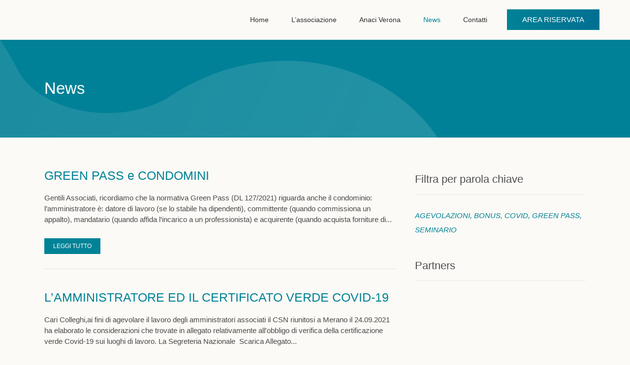

--- FILE ---
content_type: text/html; charset=UTF-8
request_url: https://www.anaci-verona.net/news/
body_size: 21849
content:
<!DOCTYPE html><html lang="it-IT"><head><script data-no-optimize="1">var litespeed_docref=sessionStorage.getItem("litespeed_docref");litespeed_docref&&(Object.defineProperty(document,"referrer",{get:function(){return litespeed_docref}}),sessionStorage.removeItem("litespeed_docref"));</script> <meta charset="UTF-8" /><meta name="viewport" content="width=device-width,initial-scale=1,user-scalable=no"><link rel="shortcut icon" type="image/x-icon" href="https://anaci-verona.net/wp-content/uploads/2021/09/anaci-verona-favicon.jpg"><link rel="apple-touch-icon" href="https://anaci-verona.net/wp-content/uploads/2021/09/anaci-verona-favicon.jpg"/><link rel="profile" href="http://gmpg.org/xfn/11" /><link rel="pingback" href="https://www.anaci-verona.net/xmlrpc.php" /><title>ANACI | News</title><meta name='robots' content='max-image-preview:large' /><link rel='dns-prefetch' href='//cdn.iubenda.com' /><link rel='dns-prefetch' href='//fonts.googleapis.com' /><link rel="alternate" type="application/rss+xml" title="ANACI &raquo; Feed" href="https://www.anaci-verona.net/feed/" /><link rel="alternate" type="application/rss+xml" title="ANACI &raquo; Feed dei commenti" href="https://www.anaci-verona.net/comments/feed/" /><link rel="alternate" title="oEmbed (JSON)" type="application/json+oembed" href="https://www.anaci-verona.net/wp-json/oembed/1.0/embed?url=https%3A%2F%2Fwww.anaci-verona.net%2Fnews%2F" /><link rel="alternate" title="oEmbed (XML)" type="text/xml+oembed" href="https://www.anaci-verona.net/wp-json/oembed/1.0/embed?url=https%3A%2F%2Fwww.anaci-verona.net%2Fnews%2F&#038;format=xml" /><style id='wp-img-auto-sizes-contain-inline-css' type='text/css'>img:is([sizes=auto i],[sizes^="auto," i]){contain-intrinsic-size:3000px 1500px}
/*# sourceURL=wp-img-auto-sizes-contain-inline-css */</style><style id="litespeed-ccss">:root{--wp-block-synced-color:#7a00df;--wp-block-synced-color--rgb:122,0,223;--wp-bound-block-color:var(--wp-block-synced-color);--wp-editor-canvas-background:#ddd;--wp-admin-theme-color:#007cba;--wp-admin-theme-color--rgb:0,124,186;--wp-admin-theme-color-darker-10:#006ba1;--wp-admin-theme-color-darker-10--rgb:0,107,160.5;--wp-admin-theme-color-darker-20:#005a87;--wp-admin-theme-color-darker-20--rgb:0,90,135;--wp-admin-border-width-focus:2px}:root{--wp--preset--font-size--normal:16px;--wp--preset--font-size--huge:42px}:root{--wp--preset--aspect-ratio--square:1;--wp--preset--aspect-ratio--4-3:4/3;--wp--preset--aspect-ratio--3-4:3/4;--wp--preset--aspect-ratio--3-2:3/2;--wp--preset--aspect-ratio--2-3:2/3;--wp--preset--aspect-ratio--16-9:16/9;--wp--preset--aspect-ratio--9-16:9/16;--wp--preset--color--black:#000000;--wp--preset--color--cyan-bluish-gray:#abb8c3;--wp--preset--color--white:#ffffff;--wp--preset--color--pale-pink:#f78da7;--wp--preset--color--vivid-red:#cf2e2e;--wp--preset--color--luminous-vivid-orange:#ff6900;--wp--preset--color--luminous-vivid-amber:#fcb900;--wp--preset--color--light-green-cyan:#7bdcb5;--wp--preset--color--vivid-green-cyan:#00d084;--wp--preset--color--pale-cyan-blue:#8ed1fc;--wp--preset--color--vivid-cyan-blue:#0693e3;--wp--preset--color--vivid-purple:#9b51e0;--wp--preset--gradient--vivid-cyan-blue-to-vivid-purple:linear-gradient(135deg,rgb(6,147,227) 0%,rgb(155,81,224) 100%);--wp--preset--gradient--light-green-cyan-to-vivid-green-cyan:linear-gradient(135deg,rgb(122,220,180) 0%,rgb(0,208,130) 100%);--wp--preset--gradient--luminous-vivid-amber-to-luminous-vivid-orange:linear-gradient(135deg,rgb(252,185,0) 0%,rgb(255,105,0) 100%);--wp--preset--gradient--luminous-vivid-orange-to-vivid-red:linear-gradient(135deg,rgb(255,105,0) 0%,rgb(207,46,46) 100%);--wp--preset--gradient--very-light-gray-to-cyan-bluish-gray:linear-gradient(135deg,rgb(238,238,238) 0%,rgb(169,184,195) 100%);--wp--preset--gradient--cool-to-warm-spectrum:linear-gradient(135deg,rgb(74,234,220) 0%,rgb(151,120,209) 20%,rgb(207,42,186) 40%,rgb(238,44,130) 60%,rgb(251,105,98) 80%,rgb(254,248,76) 100%);--wp--preset--gradient--blush-light-purple:linear-gradient(135deg,rgb(255,206,236) 0%,rgb(152,150,240) 100%);--wp--preset--gradient--blush-bordeaux:linear-gradient(135deg,rgb(254,205,165) 0%,rgb(254,45,45) 50%,rgb(107,0,62) 100%);--wp--preset--gradient--luminous-dusk:linear-gradient(135deg,rgb(255,203,112) 0%,rgb(199,81,192) 50%,rgb(65,88,208) 100%);--wp--preset--gradient--pale-ocean:linear-gradient(135deg,rgb(255,245,203) 0%,rgb(182,227,212) 50%,rgb(51,167,181) 100%);--wp--preset--gradient--electric-grass:linear-gradient(135deg,rgb(202,248,128) 0%,rgb(113,206,126) 100%);--wp--preset--gradient--midnight:linear-gradient(135deg,rgb(2,3,129) 0%,rgb(40,116,252) 100%);--wp--preset--font-size--small:13px;--wp--preset--font-size--medium:20px;--wp--preset--font-size--large:36px;--wp--preset--font-size--x-large:42px;--wp--preset--spacing--20:0.44rem;--wp--preset--spacing--30:0.67rem;--wp--preset--spacing--40:1rem;--wp--preset--spacing--50:1.5rem;--wp--preset--spacing--60:2.25rem;--wp--preset--spacing--70:3.38rem;--wp--preset--spacing--80:5.06rem;--wp--preset--shadow--natural:6px 6px 9px rgba(0, 0, 0, 0.2);--wp--preset--shadow--deep:12px 12px 50px rgba(0, 0, 0, 0.4);--wp--preset--shadow--sharp:6px 6px 0px rgba(0, 0, 0, 0.2);--wp--preset--shadow--outlined:6px 6px 0px -3px rgb(255, 255, 255), 6px 6px rgb(0, 0, 0);--wp--preset--shadow--crisp:6px 6px 0px rgb(0, 0, 0)}:root{--wp-admin-theme-color:#3858e9;--wp-admin-theme-color--rgb:56,88,233;--wp-admin-theme-color-darker-10:#2145e6;--wp-admin-theme-color-darker-10--rgb:33.0384615385,68.7307692308,230.4615384615;--wp-admin-theme-color-darker-20:#183ad6;--wp-admin-theme-color-darker-20--rgb:23.6923076923,58.1538461538,214.3076923077;--wp-admin-border-width-focus:2px}:root{--wp-block-synced-color:#7a00df;--wp-block-synced-color--rgb:122,0,223;--wp-bound-block-color:var(--wp-block-synced-color);--wp-editor-canvas-background:#ddd;--wp-admin-theme-color:#007cba;--wp-admin-theme-color--rgb:0,124,186;--wp-admin-theme-color-darker-10:#006ba1;--wp-admin-theme-color-darker-10--rgb:0,107,160.5;--wp-admin-theme-color-darker-20:#005a87;--wp-admin-theme-color-darker-20--rgb:0,90,135;--wp-admin-border-width-focus:2px}.fa{display:inline-block;font:normal normal normal 14px/1 FontAwesome;font-size:inherit;text-rendering:auto;-webkit-font-smoothing:antialiased;-moz-osx-font-smoothing:grayscale}.qode_icon_font_awesome.fa{font-family:FontAwesome!important}.fa-stack{position:relative;display:inline-block;width:2em;height:2em;line-height:2em;vertical-align:middle}.fa-bars:before{content:""}.fa-angle-right:before{content:""}.fa-angle-down:before{content:""}.arrow_up{font-family:"ElegantIcons";speak:none;font-style:normal;font-weight:400;font-variant:normal;text-transform:none;line-height:1;-webkit-font-smoothing:antialiased}.arrow_up:before{content:"!"}.sticky{opacity:1}.clearfix:after,.clearfix:before{content:" ";display:table}article,aside,header,nav{display:block}.clearfix:after{clear:both}a,article,aside,body,div,h1,h2,h3,h5,header,html,i,img,li,nav,p,span,ul{background:0 0;border:0;margin:0;padding:0;vertical-align:baseline;outline:0}a img{border:none}img{max-width:100%;height:auto;image-rendering:optimizeQuality;vertical-align:middle}h1,h2,h3,h5{color:#303030}h1{font-size:30px;line-height:1.25em}h2{font-size:24px;line-height:1.384615384615385em;text-transform:uppercase;letter-spacing:1px;font-weight:600}h3{font-size:17px;line-height:1.304347826086957em;text-transform:uppercase;letter-spacing:1px;font-weight:600}h5{font-size:15px;line-height:1.571428571428571em;text-transform:uppercase;letter-spacing:1px;font-weight:600}h2 a{color:#303030}a{color:#303030;text-decoration:none}ul{list-style-position:inside}.qode-type1-gradient-left-to-right{background:-webkit-linear-gradient(left,#31c8a2,#ae66fd);background:-o-linear-gradient(right,#31c8a2,#ae66fd);background:-moz-linear-gradient(right,#31c8a2,#ae66fd);background:linear-gradient(to right,#31c8a2,#ae66fd)}.wrapper,body{background-color:#f6f6f6}html{height:100%;margin:0!important}body{font-family:Raleway,sans-serif;font-size:14px;line-height:26px;color:#818181;font-weight:400;overflow-y:scroll;overflow-x:hidden!important;-webkit-font-smoothing:antialiased}.wrapper{position:relative;z-index:1000;left:0}.wrapper_inner{width:100%;overflow:hidden}.q_logo a,.q_logo img{display:block}header{width:100%;display:inline-block;margin:0;vertical-align:middle;position:relative;z-index:110;-webkit-backface-visibility:hidden}header .header_inner_left{position:absolute;left:45px;top:0}.header_bottom,.header_inner_right,.q_logo,.q_logo a{position:relative}.header_inner_right{float:right;z-index:110}.header_bottom{padding:0 45px;background-color:#fff}.logo_wrapper{height:100px;float:left}.q_logo{top:50%;left:0}.q_logo a{visibility:hidden}.q_logo img{opacity:1;position:absolute;top:-50%;width:auto!important;max-width:none}.q_logo img.dark,.q_logo img.light,.q_logo img.mobile,.q_logo img.sticky{opacity:0}header.fixed{width:100%;position:fixed;z-index:110;top:0;left:0}header:not(.centered_logo) .q_logo img{height:100%}nav.main_menu{position:absolute;top:0;left:50%;z-index:100;text-align:left}nav.main_menu.right{position:relative;left:auto;float:right}nav.main_menu ul{list-style:none;margin:0;padding:0}nav.main_menu>ul{left:-50%;position:relative}nav.main_menu.right>ul{left:auto}nav.main_menu ul li{display:inline-block;float:left;padding:0;margin:0;background-repeat:no-repeat;background-position:right}nav.main_menu ul li a{color:#777;font-weight:400;text-decoration:none;display:inline-block;position:relative;line-height:100px;padding:0;margin:0}nav.main_menu>ul>li>a>i.menu_icon{margin-right:7px}nav.main_menu>ul>li>a{display:inline-block;height:100%;background-color:#fff0}nav.main_menu>ul>li.active>a{color:#303030}nav.main_menu>ul>li>a>i.blank{display:none}nav.main_menu>ul>li>a{position:relative;padding:0 17px;color:#9d9d9d;text-transform:uppercase;font-weight:600;font-size:13px;letter-spacing:1px}header:not(.with_hover_bg_color) nav.main_menu>ul>li>a>span:not(.plus){position:relative;display:inline-block;line-height:initial}.drop_down ul{list-style:none}.drop_down ul li{position:relative}.drop_down .second{left:0;margin:0;top:100%;position:absolute;display:block;visibility:hidden;overflow:hidden;opacity:0;z-index:10}.drop_down .second .inner{position:relative;padding:0;display:block;z-index:997}.drop_down .second .inner>ul,li.narrow .second .inner ul{display:inline-block;position:relative;background-color:#262626;border-color:#3d3d3d}li.narrow .second .inner ul{padding:7px 0}.drop_down .second .inner ul li{display:block;padding:0 15px;position:relative;float:none;height:auto;background:0;width:190px}li.narrow .second .inner ul li:last-child{border-bottom:none}.drop_down .second .inner ul li a{display:block;font-weight:600;color:#9d9d9d;height:auto;line-height:16px;margin:0;padding:9px 0;font-size:11px;text-transform:uppercase;letter-spacing:1px}.drop_down .second .inner>ul>li:last-child>a{border-bottom:0}.drop_down .narrow .second .inner ul li{padding:0;width:225px}.drop_down .narrow .second .inner ul li a{padding-left:20px;padding-right:20px}.drop_down .second i{display:none}.drop_down .second ul li{border-bottom-width:1px;border-bottom-color:#3d3d3d}nav.mobile_menu{background-color:#fff}.mobile_menu_button{display:none;float:left;height:100px;margin:0 20px 0 0}.mobile_menu_button span{width:19px;height:17px;font-size:14px;z-index:50;display:table-cell;position:relative;vertical-align:middle}nav.mobile_menu,nav.mobile_menu ul{display:none;width:100%;position:relative}nav.mobile_menu{float:left;top:0;text-align:left;overflow:hidden;z-index:100}nav.mobile_menu ul{list-style:none;padding:0;margin:0}nav.mobile_menu>ul{margin-bottom:-1px!important}nav.mobile_menu ul li{margin:0;padding:0;position:relative;-webkit-transform:translateZ(0)}nav.mobile_menu ul li,nav.mobile_menu ul li ul li{border-bottom:1px solid #eaeaea}nav.mobile_menu ul li:last-child{border:0!important}nav.mobile_menu ul>li.has_sub>span.mobile_arrow{display:inline-block;float:right;height:46px;line-height:46px;margin:0;padding:0 10px 0 0;position:absolute;top:0;right:0;text-align:right;width:50px;z-index:9000}nav.mobile_menu ul li span.mobile_arrow i{color:#888}nav.mobile_menu ul>li>span.mobile_arrow i{display:none}nav.mobile_menu ul>li.has_sub>span.mobile_arrow i{display:inline}nav.mobile_menu ul>li.has_sub>span.mobile_arrow i.fa-angle-down{display:none}nav.mobile_menu ul li a,nav.mobile_menu ul li h3{font-size:13px;font-weight:400;color:#888;padding:10px 0;display:block;position:relative;text-transform:none;line-height:26px;letter-spacing:0}nav.mobile_menu ul li ul li{margin:0 0 0 20px}.side_menu_button_wrapper{display:table}.side_menu_button{display:table-cell;vertical-align:middle;height:100px}.header_bottom_right_widget_holder{display:table-cell;vertical-align:middle;height:100%;padding:0 17px}.content,.content .container{background-color:#f6f6f6}.mobile_menu_button span{color:#9d9d9d}.container,.content .container .container_inner{padding:0}.container,.content{z-index:100;position:relative}.content{margin-top:0}.content.content_top_margin{margin-top:100px!important}.container{width:100%}.container_inner{width:1100px;margin:0 auto}.content .title .container_inner{padding:0!important}div.section{position:relative;background-position:center center;background-repeat:no-repeat;background-size:cover}.vc_row.disable_negative_margin{margin-left:0;margin-right:0}.grid_section .section_inner{width:1100px;margin:0 auto;position:relative;z-index:20}@media only screen and (min-width:1400px){.qode_grid_1300 .container_inner,.qode_grid_1300 .grid_section .section_inner{width:1300px}}.title{display:block;position:relative}.two_columns_66_33{width:100%}.two_columns_66_33>.column1{width:66.66%;float:left}.two_columns_66_33>.column1>.column_inner{padding:0 20px 0 0}.two_columns_66_33>.column2{width:33.33%;float:left}.two_columns_66_33>.column2>.column_inner{padding:0 0 0 20px}.three_columns{width:100%}.three_columns>.column1,.three_columns>.column2,.three_columns>.column3{width:33.33%;float:left}.three_columns>.column1>.column_inner{padding:0 15px 0 0}.three_columns>.column2>.column_inner{padding:0 5px 0 10px}.three_columns>.column3>.column_inner{padding:0 0 0 15px}.title{width:100%;height:100px;text-align:left;z-index:101;border-bottom-color:#eee}.title .not_responsive{display:none}.title .title_holder{display:table;height:100%;left:0;position:relative;width:100%}.title .title_overlay{position:absolute;width:100%;height:100%;background-repeat:repeat;background-position:0 0;top:0}.title .title_holder .container{display:table-cell;vertical-align:middle;background-color:#fff0}.title_subtitle_holder{display:block;padding:0;position:relative}.title h1{color:#303030;padding:0;text-transform:uppercase;letter-spacing:1px;font-weight:600}.title h1,.title.title_size_small h1{font-size:17px;line-height:1.304347826086957em}.qbutton{position:relative;display:inline-block;width:auto;height:39px;line-height:39px;margin:0;padding:0 23px;border:2px solid #303030;font-size:13px;font-weight:700;font-family:inherit;text-align:left;color:#303030;text-decoration:none;white-space:nowrap;outline:0;font-style:normal;text-transform:uppercase;letter-spacing:1px;-o-border-radius:4px;-moz-border-radius:4px;-webkit-border-radius:4px;-ms-border-radius:4px;border-radius:4px;text-shadow:none;background-color:#fff0;-webkit-box-sizing:initial!important;-moz-box-sizing:initial!important;box-sizing:initial!important}.qbutton.center{text-align:center}.qbutton.small{height:30px;line-height:30px;font-size:12px;padding:0 17px}#back_to_top span{text-align:center}.blog_holder article{display:inline-block;width:100%;margin:0 0 60px}.blog_holder article .post_content_holder{width:100%}.widget .tagcloud a{letter-spacing:1px}.widget .tagcloud a{display:inline-block;font-size:13px!important}.widget .tagcloud a:after{content:","}.widget .tagcloud a:last-child:after{content:""}.widget.qode_button_widget{display:inline-block}.container aside{position:relative;z-index:11}aside .widget a{font-weight:400}aside .widget ul{list-style:none;padding:0}aside .widget li{margin:0 0 10px}aside .widget h5{margin-bottom:14px}aside .widget a{color:inherit}aside .widget{margin:0 0 42px}.widget .tagcloud{display:inline-block;width:100%}.widget .tagcloud a{margin:0 0 3px}#back_to_top{color:#cdcdcd;height:auto;position:fixed;bottom:65px;margin:0;z-index:10000;right:25px;opacity:0;visibility:hidden;-webkit-backface-visibility:hidden}#back_to_top>span{width:52px;height:52px;line-height:52px;text-decoration:none;-o-border-radius:52px;-moz-border-radius:52px;-webkit-border-radius:52px;border-radius:52px;border:2px solid #e8e8e8;background:0 0}#back_to_top span span{font-size:22px;color:#b0b0b0;line-height:52px}.slides{margin:0;padding:0;list-style:none}.qode_carousels .slides{opacity:0}.qode_carousels .slides>li{background-color:#fff0;position:relative;margin:0;float:left}.qode_carousels .slides>li{margin:0 2px 0 0}.qode_carousels .slides img{width:100%;display:block}.slides:after{content:".";display:block;clear:both;visibility:hidden;line-height:0;height:0}.qode_carousels .slides{zoom:1}.qode_carousels .slides>li .first_image_holder{display:block;position:relative;width:100%;opacity:1;-webkit-backface-visibility:hidden;-moz-backface-visibility:hidden}.qode_carousels{padding:0;position:relative;display:block;zoom:1}.qode_carousels_holder.two_rows .slides>li .carousel_item_holder{margin-bottom:15px;position:relative}.wpb_row{margin-bottom:0!important}.header_top_bottom_holder{position:relative}:-moz-placeholder,:-ms-input-placeholder,::-moz-placeholder,::-webkit-input-placeholder{color:#959595;margin:10px 0 0}.side_menu_button{position:relative}.section_inner_margin{margin-left:-15px;margin-right:-15px}.blog_compound article{border-bottom:1px solid #e5e5e5;margin-bottom:56px;padding-bottom:58px}.blog_compound article .post_text{margin-top:45px}.blog_compound article .post_meta{display:inline-block;width:100%;vertical-align:middle;margin-top:40px}.blog_compound article .post_meta .three_columns>.column1{text-align:left}.blog_compound article .post_meta .three_columns>.column2{text-align:center}.blog_compound article .post_meta .three_columns>.column3{text-align:right}.blog_compound article .post_title{text-align:center}.qode-type1-gradient-left-to-right{background:linear-gradient(to right,#008297,#006f91)}h1,h2,h3,h5,h2 a,nav.main_menu>ul>li.active>a,.title h1,.qbutton{color:#006f91}.qbutton{border-color:#006f91}body{font-family:"Exo 2",sans-serif;color:#494949;font-size:15px;font-weight:400}body,.wrapper,.content,.content .container{background-color:#fcfaf6}.header_bottom{background-color:rgb(252 250 246)}.header_bottom,.title,.drop_down .second .inner ul li,.drop_down .second .inner>ul,.drop_down .second .inner>ul,li.narrow .second .inner ul,.drop_down .second ul li{border-color:#5fa1ad}header:not(.sticky):not(.scrolled) .header_bottom{border-bottom:1px solid rgb(255 255 255/.3)}.content{margin-top:0}.logo_wrapper,.side_menu_button{height:80px}.content.content_top_margin{margin-top:80px!important}@media only screen and (max-width:1000px){.q_logo a,.q_logo img{height:90px!important}}@media only screen and (max-width:480px){.q_logo a,.q_logo img{height:90px!important}}nav.main_menu>ul>li>a{line-height:80px}.drop_down .second .inner ul,li.narrow .second .inner ul{background-color:#008297;background-color:rgb(0 130 151/.9)}nav.main_menu>ul>li>a{color:#2d2d2d;font-size:14px;font-style:normal;font-weight:400;letter-spacing:0;text-transform:capitalize}nav.main_menu>ul>li>a{padding:0 23px}nav.main_menu ul li.active a{color:#008297}.drop_down .second .inner>ul>li>a{color:#fff;font-size:13px;font-style:normal;font-weight:400;text-transform:capitalize;letter-spacing:0}.drop_down .second ul li{border-bottom-style:solid}li.narrow .second .inner ul{padding-top:0;padding-bottom:0}nav.mobile_menu ul li a,nav.mobile_menu ul li h3{color:#444;font-size:15px;font-style:normal;font-weight:500;text-transform:capitalize}nav.mobile_menu ul li span.mobile_arrow i,nav.mobile_menu ul li span.mobile_arrow i{color:#444}nav.mobile_menu ul li.current-menu-item>a{color:#000}@media only screen and (max-width:1000px){.header_bottom,nav.mobile_menu{background-color:#fcfaf6!important}}h1,.title h1{letter-spacing:0;text-transform:none}.title h1{color:#fff;font-size:33px;line-height:40px;font-style:normal;font-weight:400;text-transform:capitalize}.title.title_size_small h1{font-size:33px;line-height:40px;letter-spacing:0}h2,h2 a{color:#008297;font-size:40px;line-height:55px;font-weight:500;letter-spacing:0;text-transform:none}h3{color:#008297;font-size:35px;line-height:47px;font-style:normal;font-weight:500;letter-spacing:0;text-transform:none}h5{color:#494949;font-size:20px;line-height:32px;font-style:normal;font-weight:400;letter-spacing:0;text-transform:none}p{color:#494949;font-size:15px;line-height:22px;font-style:normal;font-weight:400;margin-top:7px;margin-bottom:7px}a{color:#008297;font-style:normal;font-weight:600}.mobile_menu_button span{color:#008197;font-size:32px}#back_to_top span span{color:#0a0a0a}#back_to_top>span{background-color:#fff0;border-color:rgb(10 10 10);border-width:1px;border-style:solid;border-radius:4px}aside.sidebar .widget .tagcloud a,aside.sidebar .widget.widget_tag_cloud .tagcloud a,.widget .tagcloud a,.widget.widget_tag_cloud .tagcloud a{font-size:15px!important;font-weight:500;font-style:italic;text-transform:capitalize;color:#008297}aside .widget h5:not(.latest_post_title){font-size:22px;line-height:30px;letter-spacing:0;color:#4f4f4f}aside.sidebar .widget.widget_text,aside.sidebar .widget div:not(.star-rating) span:not(.qode_icon_element),aside.sidebar .widget li{letter-spacing:0}aside.sidebar .widget:not(.qode_latest_posts_widget) a{letter-spacing:0;color:#008197}.qbutton{color:#fff;border-color:#008297;font-size:15px;line-height:40px;height:40px;font-style:normal;font-weight:500;background-color:#008297;border-radius:0;-moz-border-radius:0;-webkit-border-radius:0;letter-spacing:0;text-transform:uppercase;border-width:1px;padding-left:30px;padding-right:30px}@media only screen and (max-width:1200px){.container_inner,div.grid_section .section_inner{width:950px}}@media only screen and (max-width:1000px){.container_inner,div.grid_section .section_inner{width:768px}.header_inner_left,header{position:relative!important;left:0!important;margin-bottom:0}.content{margin-bottom:0!important}header{top:0!important;margin-top:0!important;display:block}.header_bottom{background-color:#fff!important}header .q_logo img.mobile{display:block!important;opacity:1!important;position:relative;margin:0 auto}header .q_logo img.dark,header .q_logo img.light,header .q_logo img.normal,header .q_logo img.sticky{display:none!important}.logo_wrapper{position:absolute}.main_menu{display:none!important}nav.mobile_menu{display:block}.logo_wrapper,.mobile_menu_button{display:table}nav.mobile_menu>ul{width:768px;margin:0 auto}.logo_wrapper{height:100px!important;left:50%}.q_logo{display:table-cell;position:relative;top:auto;vertical-align:middle}.q_logo a{left:-50%;width:auto!important}.q_logo img{top:0;left:0}.title{height:auto!important;padding:30px 0!important}.title .not_responsive{display:block}.title h1{margin:0}.side_menu_button{height:100px!important}.content,.content.content_top_margin{margin-top:0!important}.title .title_holder{height:100%!important;padding:0!important}}@media only screen and (max-width:768px){.container_inner,div.grid_section .section_inner{width:600px}nav.mobile_menu>ul{width:600px}.title{padding:25px 0!important}.header_bottom_right_widget_holder{display:none}.qode-content-sidebar-responsive .content .container>.container_inner.default_template_holder>.grid2>*>*{padding:0}.qode-content-sidebar-responsive .content .container>.container_inner.default_template_holder>.grid2>*{width:100%}}@media only screen and (max-width:600px){.container_inner,div.grid_section .section_inner{width:420px}nav.mobile_menu>ul{width:420px}.three_columns .column1,.three_columns .column2,.three_columns .column3,.two_columns_66_33 .column1,.two_columns_66_33 .column2{width:100%}.three_columns .column1 .column_inner,.three_columns .column2 .column_inner,.three_columns .column3 .column_inner,.two_columns_66_33 .column1 .column_inner,.two_columns_66_33 .column2 .column_inner,.two_columns_66_33.grid2 .column1 .column_inner,.two_columns_66_33.grid2 .column2 .column_inner{padding:0}.title{padding:15px 0!important}.title h1{float:none}.blog_compound article .post_meta .three_columns>.column1,.blog_compound article .post_meta .three_columns>.column2,.blog_compound article .post_meta .three_columns>.column3{width:33.33%}}@media only screen and (max-width:480px){.container_inner,div.grid_section .section_inner{width:300px}.header_bottom{padding:0 25px}nav.mobile_menu>ul{width:auto}.blog_compound article .post_meta .three_columns>.column1,.blog_compound article .post_meta .three_columns>.column2,.blog_compound article .post_meta .three_columns>.column3{width:100%;text-align:center;padding:3px 0}}@media only screen and (max-width:420px){.header_bottom{padding:0 15px}}@media only screen and (max-width:350px){.container_inner,div.grid_section .section_inner{width:95%}.section_inner_margin{margin:0}}@media only screen and (max-width:1000px){.header_bottom{background-color:#fcfaf6}.header_bottom,nav.mobile_menu{background-color:#fcfaf6!important}}@media only screen and (max-width:768px){h1{font-size:40px;line-height:49px}h2,h2 a{font-size:30px;line-height:39px}h3{font-size:25px;line-height:34px}h5{font-size:18px;line-height:27px}body,p{font-size:15px}.title.title_size_small h1{font-size:40px;line-height:48px}}@media only screen and (max-width:600px){h2,h2 a{font-size:40px}body,p{font-size:15px}.title.title_size_small h1{font-size:30px;line-height:38px}}nav.main_menu ul li a::after{bottom:0;-webkit-transform:translateY(10px);-moz-transform:translateY(10px);transform:translateY(10px)}nav.main_menu ul li a::before{top:0;-webkit-transform:translateY(-10px);-moz-transform:translateY(-10px);transform:translateY(-10px)}header.fixed nav.main_menu ul li a::before,header.fixed nav.main_menu ul li a::after{background:#444}nav.main_menu ul li .second a::before,nav.main_menu ul li .second a::after{display:none}nav.main_menu ul li a::before,nav.main_menu ul li a::after{position:absolute;left:0;width:100%;height:1px;content:"";opacity:0;-webkit-transform:translateY(-10px);-moz-transform:translateY(-10px);transform:translateY(-10px)}header .drop_down .second{top:90%}.title .title_overlay{opacity:.2}@media screen and (max-width:1000px){.sub_menu{display:block!important}}ul{list-style-position:outside}@media screen and (min-width:1280px){aside.sidebar{padding:20px 0 20px 0}}aside .widget h5{margin-bottom:30px;padding-bottom:15px;border-bottom:1px solid #e7e7e7}.blog_compound h2 a,.blog_holder h2{font-size:25px!important}.blog_compound article{border-bottom:none;margin-bottom:30px;padding-bottom:0}.blog_compound .post_content_holder{padding-bottom:30px;border-bottom:1px solid #e1e1e1}.blog_compound .post_title,.blog_compound article .post_meta .three_columns>.column2{text-align:left!important}.blog_compound .three_columns>.column2>.column_inner{padding:0}.blog_compound article .post_text{margin-top:0}.blog_compound article .post_meta{margin-top:20px}.default_template_holder{margin-top:50px}.vc_row:after,.vc_row:before{content:" ";display:table}.vc_row:after{clear:both}.vc_column_container{width:100%}.vc_row{margin-left:-15px;margin-right:-15px}.vc_col-sm-4{box-sizing:border-box;min-height:1px;padding-left:15px;padding-right:15px;position:relative}@media (min-width:768px){.vc_col-sm-4{float:left}.vc_col-sm-4{width:33.33333333%}}.vc_column-inner:after,.vc_column-inner:before{content:" ";display:table}.vc_column-inner:after{clear:both}.vc_column_container{padding-left:0;padding-right:0}.vc_column_container>.vc_column-inner{box-sizing:border-box;padding-left:15px;padding-right:15px;width:100%}</style><link rel="preload" data-asynced="1" data-optimized="2" as="style" onload="this.onload=null;this.rel='stylesheet'" href="https://www.anaci-verona.net/wp-content/litespeed/ucss/006a937b9fc835ae9d4b7977c2be0d20.css?ver=90419" /><script data-optimized="1" type="litespeed/javascript" data-src="https://www.anaci-verona.net/wp-content/plugins/litespeed-cache/assets/js/css_async.min.js"></script> <style id='global-styles-inline-css' type='text/css'>:root{--wp--preset--aspect-ratio--square: 1;--wp--preset--aspect-ratio--4-3: 4/3;--wp--preset--aspect-ratio--3-4: 3/4;--wp--preset--aspect-ratio--3-2: 3/2;--wp--preset--aspect-ratio--2-3: 2/3;--wp--preset--aspect-ratio--16-9: 16/9;--wp--preset--aspect-ratio--9-16: 9/16;--wp--preset--color--black: #000000;--wp--preset--color--cyan-bluish-gray: #abb8c3;--wp--preset--color--white: #ffffff;--wp--preset--color--pale-pink: #f78da7;--wp--preset--color--vivid-red: #cf2e2e;--wp--preset--color--luminous-vivid-orange: #ff6900;--wp--preset--color--luminous-vivid-amber: #fcb900;--wp--preset--color--light-green-cyan: #7bdcb5;--wp--preset--color--vivid-green-cyan: #00d084;--wp--preset--color--pale-cyan-blue: #8ed1fc;--wp--preset--color--vivid-cyan-blue: #0693e3;--wp--preset--color--vivid-purple: #9b51e0;--wp--preset--gradient--vivid-cyan-blue-to-vivid-purple: linear-gradient(135deg,rgb(6,147,227) 0%,rgb(155,81,224) 100%);--wp--preset--gradient--light-green-cyan-to-vivid-green-cyan: linear-gradient(135deg,rgb(122,220,180) 0%,rgb(0,208,130) 100%);--wp--preset--gradient--luminous-vivid-amber-to-luminous-vivid-orange: linear-gradient(135deg,rgb(252,185,0) 0%,rgb(255,105,0) 100%);--wp--preset--gradient--luminous-vivid-orange-to-vivid-red: linear-gradient(135deg,rgb(255,105,0) 0%,rgb(207,46,46) 100%);--wp--preset--gradient--very-light-gray-to-cyan-bluish-gray: linear-gradient(135deg,rgb(238,238,238) 0%,rgb(169,184,195) 100%);--wp--preset--gradient--cool-to-warm-spectrum: linear-gradient(135deg,rgb(74,234,220) 0%,rgb(151,120,209) 20%,rgb(207,42,186) 40%,rgb(238,44,130) 60%,rgb(251,105,98) 80%,rgb(254,248,76) 100%);--wp--preset--gradient--blush-light-purple: linear-gradient(135deg,rgb(255,206,236) 0%,rgb(152,150,240) 100%);--wp--preset--gradient--blush-bordeaux: linear-gradient(135deg,rgb(254,205,165) 0%,rgb(254,45,45) 50%,rgb(107,0,62) 100%);--wp--preset--gradient--luminous-dusk: linear-gradient(135deg,rgb(255,203,112) 0%,rgb(199,81,192) 50%,rgb(65,88,208) 100%);--wp--preset--gradient--pale-ocean: linear-gradient(135deg,rgb(255,245,203) 0%,rgb(182,227,212) 50%,rgb(51,167,181) 100%);--wp--preset--gradient--electric-grass: linear-gradient(135deg,rgb(202,248,128) 0%,rgb(113,206,126) 100%);--wp--preset--gradient--midnight: linear-gradient(135deg,rgb(2,3,129) 0%,rgb(40,116,252) 100%);--wp--preset--font-size--small: 13px;--wp--preset--font-size--medium: 20px;--wp--preset--font-size--large: 36px;--wp--preset--font-size--x-large: 42px;--wp--preset--spacing--20: 0.44rem;--wp--preset--spacing--30: 0.67rem;--wp--preset--spacing--40: 1rem;--wp--preset--spacing--50: 1.5rem;--wp--preset--spacing--60: 2.25rem;--wp--preset--spacing--70: 3.38rem;--wp--preset--spacing--80: 5.06rem;--wp--preset--shadow--natural: 6px 6px 9px rgba(0, 0, 0, 0.2);--wp--preset--shadow--deep: 12px 12px 50px rgba(0, 0, 0, 0.4);--wp--preset--shadow--sharp: 6px 6px 0px rgba(0, 0, 0, 0.2);--wp--preset--shadow--outlined: 6px 6px 0px -3px rgb(255, 255, 255), 6px 6px rgb(0, 0, 0);--wp--preset--shadow--crisp: 6px 6px 0px rgb(0, 0, 0);}:where(.is-layout-flex){gap: 0.5em;}:where(.is-layout-grid){gap: 0.5em;}body .is-layout-flex{display: flex;}.is-layout-flex{flex-wrap: wrap;align-items: center;}.is-layout-flex > :is(*, div){margin: 0;}body .is-layout-grid{display: grid;}.is-layout-grid > :is(*, div){margin: 0;}:where(.wp-block-columns.is-layout-flex){gap: 2em;}:where(.wp-block-columns.is-layout-grid){gap: 2em;}:where(.wp-block-post-template.is-layout-flex){gap: 1.25em;}:where(.wp-block-post-template.is-layout-grid){gap: 1.25em;}.has-black-color{color: var(--wp--preset--color--black) !important;}.has-cyan-bluish-gray-color{color: var(--wp--preset--color--cyan-bluish-gray) !important;}.has-white-color{color: var(--wp--preset--color--white) !important;}.has-pale-pink-color{color: var(--wp--preset--color--pale-pink) !important;}.has-vivid-red-color{color: var(--wp--preset--color--vivid-red) !important;}.has-luminous-vivid-orange-color{color: var(--wp--preset--color--luminous-vivid-orange) !important;}.has-luminous-vivid-amber-color{color: var(--wp--preset--color--luminous-vivid-amber) !important;}.has-light-green-cyan-color{color: var(--wp--preset--color--light-green-cyan) !important;}.has-vivid-green-cyan-color{color: var(--wp--preset--color--vivid-green-cyan) !important;}.has-pale-cyan-blue-color{color: var(--wp--preset--color--pale-cyan-blue) !important;}.has-vivid-cyan-blue-color{color: var(--wp--preset--color--vivid-cyan-blue) !important;}.has-vivid-purple-color{color: var(--wp--preset--color--vivid-purple) !important;}.has-black-background-color{background-color: var(--wp--preset--color--black) !important;}.has-cyan-bluish-gray-background-color{background-color: var(--wp--preset--color--cyan-bluish-gray) !important;}.has-white-background-color{background-color: var(--wp--preset--color--white) !important;}.has-pale-pink-background-color{background-color: var(--wp--preset--color--pale-pink) !important;}.has-vivid-red-background-color{background-color: var(--wp--preset--color--vivid-red) !important;}.has-luminous-vivid-orange-background-color{background-color: var(--wp--preset--color--luminous-vivid-orange) !important;}.has-luminous-vivid-amber-background-color{background-color: var(--wp--preset--color--luminous-vivid-amber) !important;}.has-light-green-cyan-background-color{background-color: var(--wp--preset--color--light-green-cyan) !important;}.has-vivid-green-cyan-background-color{background-color: var(--wp--preset--color--vivid-green-cyan) !important;}.has-pale-cyan-blue-background-color{background-color: var(--wp--preset--color--pale-cyan-blue) !important;}.has-vivid-cyan-blue-background-color{background-color: var(--wp--preset--color--vivid-cyan-blue) !important;}.has-vivid-purple-background-color{background-color: var(--wp--preset--color--vivid-purple) !important;}.has-black-border-color{border-color: var(--wp--preset--color--black) !important;}.has-cyan-bluish-gray-border-color{border-color: var(--wp--preset--color--cyan-bluish-gray) !important;}.has-white-border-color{border-color: var(--wp--preset--color--white) !important;}.has-pale-pink-border-color{border-color: var(--wp--preset--color--pale-pink) !important;}.has-vivid-red-border-color{border-color: var(--wp--preset--color--vivid-red) !important;}.has-luminous-vivid-orange-border-color{border-color: var(--wp--preset--color--luminous-vivid-orange) !important;}.has-luminous-vivid-amber-border-color{border-color: var(--wp--preset--color--luminous-vivid-amber) !important;}.has-light-green-cyan-border-color{border-color: var(--wp--preset--color--light-green-cyan) !important;}.has-vivid-green-cyan-border-color{border-color: var(--wp--preset--color--vivid-green-cyan) !important;}.has-pale-cyan-blue-border-color{border-color: var(--wp--preset--color--pale-cyan-blue) !important;}.has-vivid-cyan-blue-border-color{border-color: var(--wp--preset--color--vivid-cyan-blue) !important;}.has-vivid-purple-border-color{border-color: var(--wp--preset--color--vivid-purple) !important;}.has-vivid-cyan-blue-to-vivid-purple-gradient-background{background: var(--wp--preset--gradient--vivid-cyan-blue-to-vivid-purple) !important;}.has-light-green-cyan-to-vivid-green-cyan-gradient-background{background: var(--wp--preset--gradient--light-green-cyan-to-vivid-green-cyan) !important;}.has-luminous-vivid-amber-to-luminous-vivid-orange-gradient-background{background: var(--wp--preset--gradient--luminous-vivid-amber-to-luminous-vivid-orange) !important;}.has-luminous-vivid-orange-to-vivid-red-gradient-background{background: var(--wp--preset--gradient--luminous-vivid-orange-to-vivid-red) !important;}.has-very-light-gray-to-cyan-bluish-gray-gradient-background{background: var(--wp--preset--gradient--very-light-gray-to-cyan-bluish-gray) !important;}.has-cool-to-warm-spectrum-gradient-background{background: var(--wp--preset--gradient--cool-to-warm-spectrum) !important;}.has-blush-light-purple-gradient-background{background: var(--wp--preset--gradient--blush-light-purple) !important;}.has-blush-bordeaux-gradient-background{background: var(--wp--preset--gradient--blush-bordeaux) !important;}.has-luminous-dusk-gradient-background{background: var(--wp--preset--gradient--luminous-dusk) !important;}.has-pale-ocean-gradient-background{background: var(--wp--preset--gradient--pale-ocean) !important;}.has-electric-grass-gradient-background{background: var(--wp--preset--gradient--electric-grass) !important;}.has-midnight-gradient-background{background: var(--wp--preset--gradient--midnight) !important;}.has-small-font-size{font-size: var(--wp--preset--font-size--small) !important;}.has-medium-font-size{font-size: var(--wp--preset--font-size--medium) !important;}.has-large-font-size{font-size: var(--wp--preset--font-size--large) !important;}.has-x-large-font-size{font-size: var(--wp--preset--font-size--x-large) !important;}
/*# sourceURL=global-styles-inline-css */</style><style id='classic-theme-styles-inline-css' type='text/css'>/*! This file is auto-generated */
.wp-block-button__link{color:#fff;background-color:#32373c;border-radius:9999px;box-shadow:none;text-decoration:none;padding:calc(.667em + 2px) calc(1.333em + 2px);font-size:1.125em}.wp-block-file__button{background:#32373c;color:#fff;text-decoration:none}
/*# sourceURL=/wp-includes/css/classic-themes.min.css */</style><style id='bridge-stylesheet-inline-css' type='text/css'>.page-id-738.disabled_footer_top .footer_top_holder, .page-id-738.disabled_footer_bottom .footer_bottom_holder { display: none;}


/*# sourceURL=bridge-stylesheet-inline-css */</style><style id='bridge-style-dynamic-responsive-inline-css' type='text/css'>/*========RESPONSIVE heading text =========*/
@media screen and (max-width:1400px) and (min-width:1025px) {
.title_subtitle_holder_inner {
    margin-top: 40px !important;
}
.subtitle {
    font-size: 14px !important;
    line-height: 15px !important;
}
}
/*==========FOOTER WAVE IMG===========*/
.content_bottom .image {
vertical-align:bottom;
}
/*============== MENU HOVER FX ===============*/
nav.main_menu ul li a::after {
    bottom: 0;
    -webkit-transform: translateY(10px);
    -moz-transform: translateY(10px);
    transform: translateY(10px);
}
nav.main_menu ul li a::before {
    top: 0;
    -webkit-transform: translateY(-10px);
    -moz-transform: translateY(-10px);
    transform: translateY(-10px);
}
header.fixed.light.transparent nav.main_menu ul li a::before, header.fixed.light.transparent nav.main_menu ul li a::after {
    background: #fff !important;
}
header.fixed nav.main_menu ul li a::before, header.fixed nav.main_menu ul li a::after {
    background: #444;
}
nav.main_menu ul li .second a::before, nav.main_menu ul li .second a::after {
display: none;
}
nav.main_menu ul li a::before, nav.main_menu ul li a::after {
    position: absolute;
    left: 0;
    width: 100%;
    height: 1px;
    content: '';
    opacity: 0;
    -webkit-transition: all 0.2s cubic-bezier(0.22, 0.61, 0.36, 1);
    -moz-transition: all 0.2s cubic-bezier(0.22, 0.61, 0.36, 1);
    transition: all 0.2s cubic-bezier(0.22, 0.61, 0.36, 1);
    -webkit-transform: translateY(-10px);
    -moz-transform: translateY(-10px);
    transform: translateY(-10px);
}
nav.main_menu ul li a:hover::before, nav.main_menu ul li a:focus::before {
    opacity: 1;
    -webkit-transform: translateY(25px);
    -moz-transform: translateY(25px);
    transform: translateY(25px);
}
nav.main_menu ul li a:hover::after, nav.main_menu ul li a:focus::after {
    opacity: 1;
    -webkit-transform: translateY(-25px);
    -moz-transform: translateY(-25px);
    transform: translateY(-25px);
}
/*=========================END======================*/

/*============== Header & Second Menu custom ===========*/
header .drop_down .second, header.transparent.with_border:not(.sticky) .drop_down .second {
top: 90%;
}
.title_outer.with_image .title .title_subtitle_holder {
vertical-align: top;
}
.title_subtitle_holder_inner {
    margin-top: 60px;
}
.title .title_overlay {
opacity: 0.2;
}

@media screen and (max-width:1000px) {
.sub_menu {
    display: block !important;
} /* menu a discesa sempre visibile in mobile */
}
@media screen and (min-width:1000px) {
.login_btn {
    display: none !important;
}
}

/* =========FAQ SECTION======== */
.qode-accordion-holder .qode-title-holder .qode-tab-title{
    height: 50px;
}

.qode-accordion-holder .qode-title-holder .qode-tab-title span.qode-tab-title-inner:only-child{
    padding-left: 0px;
}
.q_accordion_holder.accordion div.accordion_content {
    padding: 0 0 0 30px;
}
.q_accordion_holder.accordion .ui-accordion-header .accordion_mark {
border:none;
}
.q_accordion_holder.accordion .ui-accordion-header.ui-state-active .accordion_mark {
    background-color: transparent;
    transition: none;
}
.q_accordion_holder.accordion.without_icon .ui-accordion-header span.tab-title {
    padding: 0 0 0 40px;
}
.q_accordion_holder span.tab-title {
    color: #404040;
    letter-spacing: 0;
    text-transform: none;
}
.q_accordion_holder.accordion h5.ui-accordion-header{
    border-bottom: 1px solid #e3e3e3;
}

/*================ CONTENT =======================*/
ul {
  list-style-position: outside;
}
blockquote {
    border:none;
    padding: 0;
}
@media (max-width: 1000px) {
    .reverse_order .q_elements_holder.two_columns { 
        display: -webkit-flex; 
        -webkit-flex-direction: column-reverse; 
        display: -webkit-flex; 
        display: -webkit-flex;
        display: flex; 
        -ms-flex-direction: column-reverse; 
        -webkit-flex-direction: column-reverse; -ms-flex-direction: column-reverse;
        -webkit-flex-direction: column-reverse;
        flex-direction: column-reverse;
    } /* invertire colonne su mobile */
.no-touch {
display:none;
}
/*======= RIQUADRI IN HOME ======*/
div#square {
    background-image: none !important;
    background-color: #008197;
}
#square .q_elements_item_content {
    padding: 25px 0 !important;
}
#square h3 {
    font-size: 25px;
}
#square .q_elements_item {
border-right:0 !important;
}
.news_eventi_button .q_elements_item {
    text-align: center !important;
}
}

.content h3.icon_title {
    color: #424242;
}
.subtitle {
    margin-top: 5px;
}
.justify p {
text-align:justify;
}
.q_font_awsome_icon_square {
border-radius: 0;
}
@media only screen and (max-width: 768px) {
.qbutton.big_large, .qbutton.big_large_full_width {
    font-size: 14px;
    padding: 0;
}
.footer_top, .footer_top.footer_top_full {
    padding: 70px 30px !important;
}
}
@media screen and (min-width:1280px) {
aside.sidebar {
    padding: 20px 0 20px 0;
    /*margin-left: 60px;*/
}
}
.error404 .title_outer {
display:none;
}

.icon_with_title_link{
	font-family: 'Montserrat', sans-serif;
	margin-top: -10px !important;
	font-weight: 500;
}
.q_icon_with_title:not(.right) .icon_holder {
    float: left;
    margin-top: 8px;
}


/* CUSTOM BLOG ITEM */
aside .widget h5 {
    margin-bottom: 30px;
    padding-bottom: 15px;
    border-bottom: 1px solid #e7e7e7;
}
.blog_compound h2 a, .blog_holder h2 {
font-size:25px !important;
}
.blog_compound article {
    border-bottom: none;
    margin-bottom: 30px;
    padding-bottom: 0;
}
@media screen and (max-width:1000px) {
.single-post .blog_single p {
    text-align: justify;
}
.blog_holder article .post_text .post_text_inner {
padding-top: 0;
}
}
.blog_compound .post_content_holder {
    padding-bottom: 30px;
    border-bottom: 1px solid #e1e1e1;
}
.blog_compound .post_title, .blog_compound article .post_meta .three_columns>.column2 {
    text-align: left !important;
}
.blog_compound .three_columns>.column2>.column_inner {
    padding: 0;
}
.blog_compound article .post_text {
    margin-top: 0;
}
.blog_compound article .post_meta {
    margin-top:20px;
}
.blog_holder article .post_info {
    display: none;}

.blog_holder.blog_single article h2 {
display: none;
}
.default_template_holder{
margin-top:50px;
}

/* LATEST POST*/
.latest_post_holder.image_in_box .latest_post_text {
    padding: 0px;
}
.latest_post_image {
    display: none;
}
.latest_post_holder.boxes>ul>li .latest_post {
    padding: 30px 30px;
}
@media screen and (min-width:1300px) {
.boxes .latest_post_text_inner h6 a {
    min-height: 56px !important;
    display: inline-block;
}
.boxes .latest_post_text_inner .excerpt {
   min-height: 66px !important;
}
}
.blog_text_date_holder {
    display: none !important;
}
.blog_text_holder.info_bottom .blog_text_holder_inner {
    padding: 0 30px;
}

.blog_text_holder{
background-color: #ffffff
}
/*# sourceURL=bridge-style-dynamic-responsive-inline-css */</style><style id='heateor_sss_frontend_css-inline-css' type='text/css'>.heateor_sss_button_instagram span.heateor_sss_svg,a.heateor_sss_instagram span.heateor_sss_svg{background:radial-gradient(circle at 30% 107%,#fdf497 0,#fdf497 5%,#fd5949 45%,#d6249f 60%,#285aeb 90%)}.heateor_sss_horizontal_sharing .heateor_sss_svg,.heateor_sss_standard_follow_icons_container .heateor_sss_svg{color:#fff;border-width:0px;border-style:solid;border-color:transparent}.heateor_sss_horizontal_sharing .heateorSssTCBackground{color:#666}.heateor_sss_horizontal_sharing span.heateor_sss_svg:hover,.heateor_sss_standard_follow_icons_container span.heateor_sss_svg:hover{border-color:transparent;}.heateor_sss_vertical_sharing span.heateor_sss_svg,.heateor_sss_floating_follow_icons_container span.heateor_sss_svg{color:#fff;border-width:0px;border-style:solid;border-color:transparent;}.heateor_sss_vertical_sharing .heateorSssTCBackground{color:#666;}.heateor_sss_vertical_sharing span.heateor_sss_svg:hover,.heateor_sss_floating_follow_icons_container span.heateor_sss_svg:hover{border-color:transparent;}@media screen and (max-width:783px) {.heateor_sss_vertical_sharing{display:none!important}}
/*# sourceURL=heateor_sss_frontend_css-inline-css */</style> <script  class=" _iub_cs_skip" id="iubenda-head-inline-scripts-0" type="litespeed/javascript">var _iub=_iub||[];_iub.csConfiguration={"cookiePolicyInOtherWindow":!0,"consentOnScroll":!1,"enableCMP":!0,"lang":"it","siteId":2400706,"cookiePolicyId":59521517,"banner":{"slideDown":!1,"position":"bottom","textColor":"white","backgroundColor":"#342920","fontSizeCloseButton":"40px","fontSizeBody":"13","cookiePolicyLinkCaption":"COOKIE POLICY"}}</script> <script  class=" _iub_cs_skip" type="litespeed/javascript" data-src="//cdn.iubenda.com/cs/tcf/stub.js?ver=3.12.5" id="iubenda-head-scripts-0-js"></script> <script  charset="UTF-8" class=" _iub_cs_skip" type="litespeed/javascript" data-src="//cdn.iubenda.com/cs/iubenda_cs.js?ver=3.12.5" id="iubenda-head-scripts-1-js"></script> <script type="litespeed/javascript" data-src="https://www.anaci-verona.net/wp-includes/js/jquery/jquery.min.js" id="jquery-core-js"></script> <script></script><link rel="https://api.w.org/" href="https://www.anaci-verona.net/wp-json/" /><link rel="alternate" title="JSON" type="application/json" href="https://www.anaci-verona.net/wp-json/wp/v2/pages/738" /><link rel="EditURI" type="application/rsd+xml" title="RSD" href="https://www.anaci-verona.net/xmlrpc.php?rsd" /><link rel="canonical" href="https://www.anaci-verona.net/news/" /><link rel='shortlink' href='https://www.anaci-verona.net/?p=738' /><meta name="generator" content="Powered by WPBakery Page Builder - drag and drop page builder for WordPress."/><meta name="generator" content="Powered by Slider Revolution 6.7.40 - responsive, Mobile-Friendly Slider Plugin for WordPress with comfortable drag and drop interface." /> <script type="litespeed/javascript">function setREVStartSize(e){window.RSIW=window.RSIW===undefined?window.innerWidth:window.RSIW;window.RSIH=window.RSIH===undefined?window.innerHeight:window.RSIH;try{var pw=document.getElementById(e.c).parentNode.offsetWidth,newh;pw=pw===0||isNaN(pw)||(e.l=="fullwidth"||e.layout=="fullwidth")?window.RSIW:pw;e.tabw=e.tabw===undefined?0:parseInt(e.tabw);e.thumbw=e.thumbw===undefined?0:parseInt(e.thumbw);e.tabh=e.tabh===undefined?0:parseInt(e.tabh);e.thumbh=e.thumbh===undefined?0:parseInt(e.thumbh);e.tabhide=e.tabhide===undefined?0:parseInt(e.tabhide);e.thumbhide=e.thumbhide===undefined?0:parseInt(e.thumbhide);e.mh=e.mh===undefined||e.mh==""||e.mh==="auto"?0:parseInt(e.mh,0);if(e.layout==="fullscreen"||e.l==="fullscreen")
newh=Math.max(e.mh,window.RSIH);else{e.gw=Array.isArray(e.gw)?e.gw:[e.gw];for(var i in e.rl)if(e.gw[i]===undefined||e.gw[i]===0)e.gw[i]=e.gw[i-1];e.gh=e.el===undefined||e.el===""||(Array.isArray(e.el)&&e.el.length==0)?e.gh:e.el;e.gh=Array.isArray(e.gh)?e.gh:[e.gh];for(var i in e.rl)if(e.gh[i]===undefined||e.gh[i]===0)e.gh[i]=e.gh[i-1];var nl=new Array(e.rl.length),ix=0,sl;e.tabw=e.tabhide>=pw?0:e.tabw;e.thumbw=e.thumbhide>=pw?0:e.thumbw;e.tabh=e.tabhide>=pw?0:e.tabh;e.thumbh=e.thumbhide>=pw?0:e.thumbh;for(var i in e.rl)nl[i]=e.rl[i]<window.RSIW?0:e.rl[i];sl=nl[0];for(var i in nl)if(sl>nl[i]&&nl[i]>0){sl=nl[i];ix=i}
var m=pw>(e.gw[ix]+e.tabw+e.thumbw)?1:(pw-(e.tabw+e.thumbw))/(e.gw[ix]);newh=(e.gh[ix]*m)+(e.tabh+e.thumbh)}
var el=document.getElementById(e.c);if(el!==null&&el)el.style.height=newh+"px";el=document.getElementById(e.c+"_wrapper");if(el!==null&&el){el.style.height=newh+"px";el.style.display="block"}}catch(e){console.log("Failure at Presize of Slider:"+e)}}</script> <noscript><style>.wpb_animate_when_almost_visible { opacity: 1; }</style></noscript><style id='rs-plugin-settings-inline-css' type='text/css'>#rs-demo-id {}
/*# sourceURL=rs-plugin-settings-inline-css */</style></head><body class="wp-singular page-template page-template-blog-compound page-template-blog-compound-php page page-id-738 wp-theme-bridge wp-child-theme-bridge-child bridge-core-3.3.4.6  qode_grid_1300 footer_responsive_adv qode-content-sidebar-responsive qode_disabled_responsive_button_padding_change qode-child-theme-ver-1.0.0 qode-theme-ver-30.8.8.6 qode-theme-bridge wpb-js-composer js-comp-ver-8.7.2 vc_responsive" itemscope itemtype="http://schema.org/WebPage"><div class="wrapper"><div class="wrapper_inner"><header class=" scroll_top  fixed scrolled_not_transparent with_border page_header"><div class="header_inner clearfix"><div class="header_top_bottom_holder"><div class="header_bottom clearfix" style=' background-color:rgba(252, 250, 246, 1);' ><div class="header_inner_left"><div class="mobile_menu_button">
<span>
<i class="qode_icon_font_awesome fa fa-bars " ></i>		</span></div><div class="logo_wrapper" ><div class="q_logo">
<a itemprop="url" href="https://www.anaci-verona.net/" >
<img data-lazyloaded="1" src="[data-uri]" width="295" height="140" itemprop="image" class="normal" data-src="https://anaci-verona.net/wp-content/uploads/2021/10/Logo_ANACI_Verona_2021-dark.png" alt="Logo"> 			 <img data-lazyloaded="1" src="[data-uri]" width="295" height="140" itemprop="image" class="light" data-src="https://anaci-verona.net/wp-content/uploads/2021/10/Logo_ANACI_Verona_2021-light.png" alt="Logo"/> 			 <img data-lazyloaded="1" src="[data-uri]" width="295" height="140" itemprop="image" class="dark" data-src="https://anaci-verona.net/wp-content/uploads/2021/10/Logo_ANACI_Verona_2021-dark.png" alt="Logo"/> 			 <img data-lazyloaded="1" src="[data-uri]" width="376" height="200" itemprop="image" class="sticky" data-src="https://www.anaci-verona.net/wp-content/themes/bridge/img/logo_black.png" alt="Logo"/> 			 <img data-lazyloaded="1" src="[data-uri]" width="358" height="200" itemprop="image" class="mobile" data-src="https://anaci-verona.net/wp-content/uploads/2021/10/Logo-ANACIVR-mobile-dark.png" alt="Logo"/> 					</a></div></div></div><div class="header_inner_right"><div class="side_menu_button_wrapper right"><div class="header_bottom_right_widget_holder"><div class="widget qode_button_widget"><a  itemprop="url" href="https://app.anaci.it" target="_blank" data-hover-background-color="#0d9ab1" data-hover-border-color="#0d9ab1" data-hover-color="#ffffff" class="qbutton  center default area_riservata qode-type1-gradient-left-to-right" style="color: #ffffff; border-color: #008297; font-weight: 400; text-transform: uppercase; font-size: 15px; letter-spacing: 0px; margin: 0; border-radius: 0px;-moz-border-radius: 0px;-webkit-border-radius: 0px; background-color:#008297;">Area riservata</a></div></div><div class="side_menu_button"></div></div></div><nav class="main_menu drop_down right"><ul id="menu-menutop23" class=""><li id="nav-menu-item-1484" class="menu-item menu-item-type-post_type menu-item-object-page menu-item-home  narrow"><a href="https://www.anaci-verona.net/" class=""><i class="menu_icon blank fa"></i><span>Home</span><span class="plus"></span></a></li><li id="nav-menu-item-1486" class="menu-item menu-item-type-custom menu-item-object-custom menu-item-has-children  has_sub narrow"><a href="#" class=" no_link" style="cursor: default;" onclick="JavaScript: return false;"><i class="menu_icon blank fa"></i><span>L&#8217;associazione</span><span class="plus"></span></a><div class="second"><div class="inner"><ul><li id="nav-menu-item-1487" class="menu-item menu-item-type-post_type menu-item-object-page "><a href="https://www.anaci-verona.net/associazione/" class=""><i class="menu_icon blank fa"></i><span>La nostra storia</span><span class="plus"></span></a></li><li id="nav-menu-item-1488" class="menu-item menu-item-type-post_type menu-item-object-page "><a href="https://www.anaci-verona.net/corso-di-formazione/" class=""><i class="menu_icon blank fa"></i><span>Corso di formazione</span><span class="plus"></span></a></li><li id="nav-menu-item-1564" class="menu-item menu-item-type-custom menu-item-object-custom "><a target="_blank" href="https://www.anaci.it/iscrizione-nuovo-associato/" class=""><i class="menu_icon blank fa"></i><span>Iscrizione</span><span class="plus"></span></a></li><li id="nav-menu-item-1565" class="menu-item menu-item-type-custom menu-item-object-custom "><a target="_blank" href="https://www.anaci.it/faq/" class=""><i class="menu_icon blank fa"></i><span>FAQ &#8211; Domande e Risposte</span><span class="plus"></span></a></li></ul></div></div></li><li id="nav-menu-item-1491" class="menu-item menu-item-type-custom menu-item-object-custom menu-item-has-children  has_sub narrow"><a href="#" class=" no_link" style="cursor: default;" onclick="JavaScript: return false;"><i class="menu_icon blank fa"></i><span>Anaci Verona</span><span class="plus"></span></a><div class="second"><div class="inner"><ul><li id="nav-menu-item-1492" class="menu-item menu-item-type-post_type menu-item-object-page "><a href="https://www.anaci-verona.net/anaci-verona/" class=""><i class="menu_icon blank fa"></i><span>Organigramma</span><span class="plus"></span></a></li><li id="nav-menu-item-1493" class="menu-item menu-item-type-custom menu-item-object-custom "><a target="_blank" href="https://www.anaciveneto.it/i-nostri-iscritti/?swpm_searchq=verona" class=""><i class="menu_icon blank fa"></i><span>Elenco Associati</span><span class="plus"></span></a></li><li id="nav-menu-item-1494" class="menu-item menu-item-type-post_type menu-item-object-page "><a href="https://www.anaci-verona.net/partners/" class=""><i class="menu_icon blank fa"></i><span>Partners</span><span class="plus"></span></a></li></ul></div></div></li><li id="nav-menu-item-1495" class="menu-item menu-item-type-custom menu-item-object-custom current-menu-ancestor current-menu-parent menu-item-has-children active has_sub narrow"><a href="#" class=" current  no_link" style="cursor: default;" onclick="JavaScript: return false;"><i class="menu_icon blank fa"></i><span>News</span><span class="plus"></span></a><div class="second"><div class="inner"><ul><li id="nav-menu-item-1497" class="menu-item menu-item-type-post_type menu-item-object-page current-menu-item page_item page-item-738 current_page_item "><a href="https://www.anaci-verona.net/news/" class=""><i class="menu_icon blank fa"></i><span>News</span><span class="plus"></span></a></li><li id="nav-menu-item-1496" class="menu-item menu-item-type-post_type menu-item-object-page "><a href="https://www.anaci-verona.net/eventi/" class=""><i class="menu_icon blank fa"></i><span>Eventi</span><span class="plus"></span></a></li></ul></div></div></li><li id="nav-menu-item-1498" class="menu-item menu-item-type-post_type menu-item-object-page  narrow"><a href="https://www.anaci-verona.net/contatti/" class=""><i class="menu_icon blank fa"></i><span>Contatti</span><span class="plus"></span></a></li></ul></nav><nav class="mobile_menu"><ul id="menu-menutop23-1" class=""><li id="mobile-menu-item-1484" class="menu-item menu-item-type-post_type menu-item-object-page menu-item-home "><a href="https://www.anaci-verona.net/" class=""><span>Home</span></a><span class="mobile_arrow"><i class="fa fa-angle-right"></i><i class="fa fa-angle-down"></i></span></li><li id="mobile-menu-item-1486" class="menu-item menu-item-type-custom menu-item-object-custom menu-item-has-children  has_sub"><h3><span>L&#8217;associazione</span></h3><span class="mobile_arrow"><i class="fa fa-angle-right"></i><i class="fa fa-angle-down"></i></span><ul class="sub_menu"><li id="mobile-menu-item-1487" class="menu-item menu-item-type-post_type menu-item-object-page "><a href="https://www.anaci-verona.net/associazione/" class=""><span>La nostra storia</span></a><span class="mobile_arrow"><i class="fa fa-angle-right"></i><i class="fa fa-angle-down"></i></span></li><li id="mobile-menu-item-1488" class="menu-item menu-item-type-post_type menu-item-object-page "><a href="https://www.anaci-verona.net/corso-di-formazione/" class=""><span>Corso di formazione</span></a><span class="mobile_arrow"><i class="fa fa-angle-right"></i><i class="fa fa-angle-down"></i></span></li><li id="mobile-menu-item-1564" class="menu-item menu-item-type-custom menu-item-object-custom "><a target="_blank" href="https://www.anaci.it/iscrizione-nuovo-associato/" class=""><span>Iscrizione</span></a><span class="mobile_arrow"><i class="fa fa-angle-right"></i><i class="fa fa-angle-down"></i></span></li><li id="mobile-menu-item-1565" class="menu-item menu-item-type-custom menu-item-object-custom "><a target="_blank" href="https://www.anaci.it/faq/" class=""><span>FAQ &#8211; Domande e Risposte</span></a><span class="mobile_arrow"><i class="fa fa-angle-right"></i><i class="fa fa-angle-down"></i></span></li></ul></li><li id="mobile-menu-item-1491" class="menu-item menu-item-type-custom menu-item-object-custom menu-item-has-children  has_sub"><h3><span>Anaci Verona</span></h3><span class="mobile_arrow"><i class="fa fa-angle-right"></i><i class="fa fa-angle-down"></i></span><ul class="sub_menu"><li id="mobile-menu-item-1492" class="menu-item menu-item-type-post_type menu-item-object-page "><a href="https://www.anaci-verona.net/anaci-verona/" class=""><span>Organigramma</span></a><span class="mobile_arrow"><i class="fa fa-angle-right"></i><i class="fa fa-angle-down"></i></span></li><li id="mobile-menu-item-1493" class="menu-item menu-item-type-custom menu-item-object-custom "><a target="_blank" href="https://www.anaciveneto.it/i-nostri-iscritti/?swpm_searchq=verona" class=""><span>Elenco Associati</span></a><span class="mobile_arrow"><i class="fa fa-angle-right"></i><i class="fa fa-angle-down"></i></span></li><li id="mobile-menu-item-1494" class="menu-item menu-item-type-post_type menu-item-object-page "><a href="https://www.anaci-verona.net/partners/" class=""><span>Partners</span></a><span class="mobile_arrow"><i class="fa fa-angle-right"></i><i class="fa fa-angle-down"></i></span></li></ul></li><li id="mobile-menu-item-1495" class="menu-item menu-item-type-custom menu-item-object-custom current-menu-ancestor current-menu-parent menu-item-has-children active has_sub"><h3><span>News</span></h3><span class="mobile_arrow"><i class="fa fa-angle-right"></i><i class="fa fa-angle-down"></i></span><ul class="sub_menu"><li id="mobile-menu-item-1497" class="menu-item menu-item-type-post_type menu-item-object-page current-menu-item page_item page-item-738 current_page_item "><a href="https://www.anaci-verona.net/news/" class=""><span>News</span></a><span class="mobile_arrow"><i class="fa fa-angle-right"></i><i class="fa fa-angle-down"></i></span></li><li id="mobile-menu-item-1496" class="menu-item menu-item-type-post_type menu-item-object-page "><a href="https://www.anaci-verona.net/eventi/" class=""><span>Eventi</span></a><span class="mobile_arrow"><i class="fa fa-angle-right"></i><i class="fa fa-angle-down"></i></span></li></ul></li><li id="mobile-menu-item-1498" class="menu-item menu-item-type-post_type menu-item-object-page "><a href="https://www.anaci-verona.net/contatti/" class=""><span>Contatti</span></a><span class="mobile_arrow"><i class="fa fa-angle-right"></i><i class="fa fa-angle-down"></i></span></li></ul></nav></div></div></div></header>	<a id="back_to_top" href="#">
<span class="fa-stack">
<span aria-hidden="true" class="qode_icon_font_elegant arrow_up " ></span>        </span>
</a><div class="content content_top_margin"><div class="content_inner  "><div class="title_outer title_without_animation"    data-height="200"><div class="title title_size_small  position_left " style="height:200px;background-color:#008197;"><div class="image not_responsive"></div><div class="title_overlay" style="background-image:url('https://anaci-verona.net/wp-content/uploads/2021/10/h1-bcgr-img-03.png');"></div><div class="title_holder"  style="padding-top:0;height:200px;"><div class="container"><div class="container_inner clearfix"><div class="title_subtitle_holder" ><h1 ><span>News</span></h1></div></div></div></div></div></div><div class="container"><div class="container_inner default_template_holder" ><div class="two_columns_66_33 background_color_sidebar grid2 clearfix"><div class="column1"><div class="column_inner"><div class="blog_holder blog_compound"><article id="post-868" class="post-868 post type-post status-publish format-standard hentry category-news tag-covid tag-green-pass"><div class="post_content_holder"><div class="post_title"><h2 itemprop="name" class="entry_title"><a itemprop="url" href="https://www.anaci-verona.net/greenpass-e-condomini/" title="GREEN PASS e CONDOMINI">GREEN PASS e CONDOMINI</a></h2></div><div class="post_text"><p itemprop="description" class="post_excerpt">Gentili Associati,
ricordiamo che la normativa Green Pass (DL 127/2021) riguarda anche il condominio: l’amministratore è: datore di lavoro (se lo stabile ha dipendenti), committente (quando commissiona un appalto), mandatario (quando affida l’incarico a un professionista) e acquirente (quando acquista forniture di...</p></div><div class="post_meta"><div class="three_columns"><div class="column1"><div class="column_inner"></div></div><div class="column2"><div class="column_inner">
<a itemprop="url" href="https://www.anaci-verona.net/greenpass-e-condomini/" class="qbutton small">Leggi tutto</a></div></div><div class="column3"><div class="column_inner"></div></div></div></div></div></article><article id="post-866" class="post-866 post type-post status-publish format-standard hentry category-news tag-covid"><div class="post_content_holder"><div class="post_title"><h2 itemprop="name" class="entry_title"><a itemprop="url" href="https://www.anaci-verona.net/l-amministratore-ed-il-certificato-verde-covid-19/" title="L&#8217;AMMINISTRATORE ED IL CERTIFICATO VERDE COVID-19">L&#8217;AMMINISTRATORE ED IL CERTIFICATO VERDE COVID-19</a></h2></div><div class="post_text"><p itemprop="description" class="post_excerpt">Cari Colleghi,ai fini di agevolare il lavoro degli amministratori associati il CSN riunitosi a Merano il 24.09.2021 ha elaborato le considerazioni che trovate in allegato relativamente all'obbligo di verifica della certificazione verde Covid-19 sui luoghi di lavoro.&nbsp;La Segreteria Nazionale&nbsp;
Scarica Allegato...</p></div><div class="post_meta"><div class="three_columns"><div class="column1"><div class="column_inner"></div></div><div class="column2"><div class="column_inner">
<a itemprop="url" href="https://www.anaci-verona.net/l-amministratore-ed-il-certificato-verde-covid-19/" class="qbutton small">Leggi tutto</a></div></div><div class="column3"><div class="column_inner"></div></div></div></div></div></article><article id="post-864" class="post-864 post type-post status-publish format-standard hentry category-news tag-agevolazioni tag-bonus"><div class="post_content_holder"><div class="post_title"><h2 itemprop="name" class="entry_title"><a itemprop="url" href="https://www.anaci-verona.net/bonus-facciate-90/" title="NEWS BONUS FACCIATE 90%">NEWS BONUS FACCIATE 90%</a></h2></div><div class="post_text"><p itemprop="description" class="post_excerpt">Importante risposta della Direzione Regionale Liguria sull’applicazione del Bonus Facciate 90 % che affronta una tematica in tema di bonus facciate particolarmente rilevante e destinata a divenire sempre più pressante via via che ci si avvicina alla prossima scadenza di...</p></div><div class="post_meta"><div class="three_columns"><div class="column1"><div class="column_inner"></div></div><div class="column2"><div class="column_inner">
<a itemprop="url" href="https://www.anaci-verona.net/bonus-facciate-90/" class="qbutton small">Leggi tutto</a></div></div><div class="column3"><div class="column_inner"></div></div></div></div></div></article><div class='pagination'><ul><li class='prev'><a itemprop='url' href='https://www.anaci-verona.net/news/'><i class='fa fa-angle-left'></i></a></li><li class='next'><a href="https://www.anaci-verona.net/news/"><i class='fa fa-angle-right'></i></a></li></ul></div></div></div></div><div class="column2"><div class="column_inner"><aside class="sidebar"><div id="tag_cloud-3" class="widget widget_tag_cloud"><h5>Filtra per parola chiave</h5><div class="tagcloud"><a href="https://www.anaci-verona.net/tag/agevolazioni/" class="tag-cloud-link tag-link-39 tag-link-position-1" style="font-size: 8pt;" aria-label="AGEVOLAZIONI (1 elemento)">AGEVOLAZIONI</a>
<a href="https://www.anaci-verona.net/tag/bonus/" class="tag-cloud-link tag-link-38 tag-link-position-2" style="font-size: 8pt;" aria-label="BONUS (1 elemento)">BONUS</a>
<a href="https://www.anaci-verona.net/tag/covid/" class="tag-cloud-link tag-link-37 tag-link-position-3" style="font-size: 22pt;" aria-label="COVID (2 elementi)">COVID</a>
<a href="https://www.anaci-verona.net/tag/green-pass/" class="tag-cloud-link tag-link-36 tag-link-position-4" style="font-size: 8pt;" aria-label="GREEN PASS (1 elemento)">GREEN PASS</a>
<a href="https://www.anaci-verona.net/tag/seminario/" class="tag-cloud-link tag-link-40 tag-link-position-5" style="font-size: 8pt;" aria-label="SEMINARIO (1 elemento)">SEMINARIO</a></div></div><div id="custom_html-3" class="widget_text widget widget_custom_html"><h5>Partners</h5><div class="textwidget custom-html-widget"><div      class="vc_row wpb_row section vc_row-fluid  grid_section disable_negative_margin" style=' text-align:left;'><div class=" section_inner clearfix"><div class='section_inner_margin clearfix'><div class="wpb_column vc_column_container vc_col-sm-4"><div class="vc_column-inner"><div class="wpb_wrapper"><div class='qode_carousels_holder clearfix two_rows'><div class='qode_carousels' data-number-of-visible-items='4'><ul class='slides'><li class='item'><div class="carousel_item_holder"><a itemprop='url' href='https://www.unoenergy.it' target='_blank'><span class='first_image_holder '><img data-lazyloaded="1" src="[data-uri]" width="200" height="200" itemprop="image" data-src="https://www.anaci-verona.net/wp-content/uploads/2021/11/unoenergy-logo.jpg.webp" alt="carousel image" /></span></a></div><div class="carousel_item_holder"><a itemprop='url' href='https://www.gpelevatori.it/' target='_blank'><span class='first_image_holder '><img data-lazyloaded="1" src="[data-uri]" width="200" height="200" itemprop="image" data-src="https://anaci-verona.net/wp-content/uploads/2021/10/gp-logo.jpg" alt="carousel image" /></span></a></div></li><li class='item'><div class="carousel_item_holder"><a itemprop='url' href='https://www.multitechinternational.it/' target='_blank'><span class='first_image_holder '><img data-lazyloaded="1" src="[data-uri]" width="200" height="200" itemprop="image" data-src="https://anaci-verona.net/wp-content/uploads/2021/10/multitech-logo.jpg" alt="carousel image" /></span></a></div><div class="carousel_item_holder"><a itemprop='url' href='https://arenascensori.it/' target='_blank'><span class='first_image_holder '><img data-lazyloaded="1" src="[data-uri]" width="200" height="200" itemprop="image" data-src="https://anaci-verona.net/wp-content/uploads/2021/10/arena-logo.jpg" alt="carousel image" /></span></a></div></li><li class='item'><div class="carousel_item_holder"><span class='first_image_holder '><img data-lazyloaded="1" src="[data-uri]" width="200" height="200" itemprop="image" data-src="https://anaci-verona.net/wp-content/uploads/2021/10/adjist-logo.jpg" alt="carousel image" /></span></div><div class="carousel_item_holder"><a itemprop='url' href='https://biodisinfest.com' target='_blank'><span class='first_image_holder '><img data-lazyloaded="1" src="[data-uri]" width="200" height="200" itemprop="image" data-src="https://anaci-verona.net/wp-content/uploads/2021/10/biodisinfest-logo2.jpg" alt="carousel image" /></span></a></div></li><li class='item'><div class="carousel_item_holder"><a itemprop='url' href='http://www.impresapulizieverona.net/' target='_blank'><span class='first_image_holder '><img data-lazyloaded="1" src="[data-uri]" width="200" height="200" itemprop="image" data-src="https://anaci-verona.net/wp-content/uploads/2021/10/victoria-logo2.jpg" alt="carousel image" /></span></a></div><div class="carousel_item_holder"><a itemprop='url' href='https://www.gruppolineaservizi.com/' target='_blank'><span class='first_image_holder '><img data-lazyloaded="1" src="[data-uri]" width="200" height="200" itemprop="image" data-src="https://anaci-verona.net/wp-content/uploads/2021/10/linea-logo2.jpg" alt="carousel image" /></span></a></div></li><li class='item'><div class="carousel_item_holder"><span class='first_image_holder '><img data-lazyloaded="1" src="[data-uri]" width="200" height="200" itemprop="image" data-src="https://anaci-verona.net/wp-content/uploads/2021/10/tecnica-logo2.jpg" alt="carousel image" /></span></div></ul></div></div></div></div></div><div class="wpb_column vc_column_container vc_col-sm-4"><div class="vc_column-inner"><div class="wpb_wrapper"></div></div></div><div class="wpb_column vc_column_container vc_col-sm-4"><div class="vc_column-inner"><div class="wpb_wrapper"></div></div></div></div></div></div></div></div></aside></div></div></div></div></div><div class="content_bottom" ><div id="media_image-2" class="widget widget_media_image"><img data-lazyloaded="1" src="[data-uri]" width="1919" height="263" data-src="https://www.anaci-verona.net/wp-content/uploads/2021/10/wave.svg" class="image wp-image-1265  attachment-full size-full" alt="" style="max-width: 100%; height: auto;" decoding="async" loading="lazy" /></div></div></div></div><footer ><div class="footer_inner clearfix"><div class="footer_top_holder"><div class="footer_top"><div class="container"><div class="container_inner"><div class="four_columns clearfix"><div class="column1 footer_col1"><div class="column_inner"><div id="media_image-4" class="widget widget_media_image"><img data-lazyloaded="1" src="[data-uri]" width="220" height="105" data-src="https://www.anaci-verona.net/wp-content/uploads/2021/10/Logo-ANACI-Verona-2021-footer-light.png.webp" class="image wp-image-1360  attachment-full size-full" alt="" style="max-width: 100%; height: auto;" decoding="async" loading="lazy" /></div><div id="block-9" class="widget widget_block"><p>ANACI Verona - P.IVA 02902590237</p></div><div id="text-8" class="widget widget_text"><div class="textwidget"><p>Credits: <a href="https://www.cpartner.it" target="_blank" rel="noopener">CPARTNER</a></p></div></div></div></div><div class="column2 footer_col2"><div class="column_inner"><div id="nav_menu-3" class="widget widget_nav_menu"><h5>Menu sito</h5><div class="menu-menufooter-container"><ul id="menu-menufooter" class="menu"><li id="menu-item-760" class="menu-item menu-item-type-post_type menu-item-object-page menu-item-home menu-item-760"><a href="https://www.anaci-verona.net/">Home</a></li><li id="menu-item-759" class="menu-item menu-item-type-post_type menu-item-object-page menu-item-759"><a href="https://www.anaci-verona.net/anaci-verona/">Anaci Verona</a></li><li id="menu-item-1115" class="menu-item menu-item-type-post_type menu-item-object-page current-menu-item page_item page-item-738 current_page_item menu-item-1115"><a href="https://www.anaci-verona.net/news/" aria-current="page">News</a></li><li id="menu-item-1116" class="menu-item menu-item-type-post_type menu-item-object-page menu-item-1116"><a href="https://www.anaci-verona.net/eventi/">Eventi</a></li></ul></div></div></div></div><div class="column3 footer_col3"><div class="column_inner"><div id="nav_menu-5" class="widget widget_nav_menu"><h5>Link utili</h5><div class="menu-menu-footer-2-container"><ul id="menu-menu-footer-2" class="menu"><li id="menu-item-1470" class="menu-item menu-item-type-post_type menu-item-object-page menu-item-1470"><a href="https://www.anaci-verona.net/associazione/">L’associazione</a></li><li id="menu-item-1472" class="menu-item menu-item-type-custom menu-item-object-custom menu-item-1472"><a target="_blank" href="https://www.anaciveneto.it/i-nostri-iscritti/?swpm_searchq=verona">Elenco associati</a></li><li id="menu-item-1566" class="menu-item menu-item-type-custom menu-item-object-custom menu-item-1566"><a href="https://www.anaci.it/faq/">FAQ Domande &#038; risposte</a></li><li id="menu-item-1473" class="menu-item menu-item-type-custom menu-item-object-custom menu-item-1473"><a target="_blank" href="https://www.iubenda.com/privacy-policy/59521517/legal">Privacy &#038; Cookie policy</a></li></ul></div></div></div></div><div class="column4 footer_col4"><div class="column_inner"><div id="text-7" class="widget widget_text"><h5>CONTATTI</h5><div class="textwidget"><p><a href="https://goo.gl/maps/jHxN2D5PXMxqGyn66" target="_blank" rel="noopener">Corso Venezia, 107, 37131 Verona</a><br />
Email: <a href="mailto:segreteria@anaci-verona.net">segreteria@anaci-verona.net</a><br />
Tel:<a href="tel:+393334884549"> 333 4884549</a><br />
(attivo il martedì e giovedì, orario 10:00/12:00)</p></div></div></div></div></div></div></div></div></div><div class="footer_bottom_holder"><div style="background-color: rgba(255,255,255,0.3);height: 1px" class="footer_bottom_border "></div><div class="three_columns footer_bottom_columns clearfix"><div class="column1 footer_bottom_column"><div class="column_inner"><div class="footer_bottom"></div></div></div><div class="column2 footer_bottom_column"><div class="column_inner"><div class="footer_bottom"><div class="textwidget"><p class="qode-footer-copyright"><strong>Copyright @ ANACI Verona</strong></p></div></div></div></div><div class="column3 footer_bottom_column"><div class="column_inner"><div class="footer_bottom"></div></div></div></div></div></div></footer></div></div> <script type="litespeed/javascript">window.RS_MODULES=window.RS_MODULES||{};window.RS_MODULES.modules=window.RS_MODULES.modules||{};window.RS_MODULES.waiting=window.RS_MODULES.waiting||[];window.RS_MODULES.defered=!0;window.RS_MODULES.moduleWaiting=window.RS_MODULES.moduleWaiting||{};window.RS_MODULES.type='compiled'</script> <script type="speculationrules">{"prefetch":[{"source":"document","where":{"and":[{"href_matches":"/*"},{"not":{"href_matches":["/wp-*.php","/wp-admin/*","/wp-content/uploads/*","/wp-content/*","/wp-content/plugins/*","/wp-content/themes/bridge-child/*","/wp-content/themes/bridge/*","/*\\?(.+)"]}},{"not":{"selector_matches":"a[rel~=\"nofollow\"]"}},{"not":{"selector_matches":".no-prefetch, .no-prefetch a"}}]},"eagerness":"conservative"}]}</script> <script type="text/html" id="wpb-modifications">window.wpbCustomElement = 1;</script> <script id="mediaelement-core-js-before" type="litespeed/javascript">var mejsL10n={"language":"it","strings":{"mejs.download-file":"Scarica il file","mejs.install-flash":"Stai usando un browser che non ha Flash player abilitato o installato. Attiva il tuo plugin Flash player o scarica l'ultima versione da https://get.adobe.com/flashplayer/","mejs.fullscreen":"Schermo intero","mejs.play":"Play","mejs.pause":"Pausa","mejs.time-slider":"Time Slider","mejs.time-help-text":"Usa i tasti freccia sinistra/destra per avanzare di un secondo, su/gi\u00f9 per avanzare di 10 secondi.","mejs.live-broadcast":"Diretta streaming","mejs.volume-help-text":"Usa i tasti freccia su/gi\u00f9 per aumentare o diminuire il volume.","mejs.unmute":"Togli il muto","mejs.mute":"Muto","mejs.volume-slider":"Cursore del volume","mejs.video-player":"Video Player","mejs.audio-player":"Audio Player","mejs.captions-subtitles":"Didascalie/Sottotitoli","mejs.captions-chapters":"Capitoli","mejs.none":"Nessuna","mejs.afrikaans":"Afrikaans","mejs.albanian":"Albanese","mejs.arabic":"Arabo","mejs.belarusian":"Bielorusso","mejs.bulgarian":"Bulgaro","mejs.catalan":"Catalano","mejs.chinese":"Cinese","mejs.chinese-simplified":"Cinese (semplificato)","mejs.chinese-traditional":"Cinese (tradizionale)","mejs.croatian":"Croato","mejs.czech":"Ceco","mejs.danish":"Danese","mejs.dutch":"Olandese","mejs.english":"Inglese","mejs.estonian":"Estone","mejs.filipino":"Filippino","mejs.finnish":"Finlandese","mejs.french":"Francese","mejs.galician":"Galician","mejs.german":"Tedesco","mejs.greek":"Greco","mejs.haitian-creole":"Haitian Creole","mejs.hebrew":"Ebraico","mejs.hindi":"Hindi","mejs.hungarian":"Ungherese","mejs.icelandic":"Icelandic","mejs.indonesian":"Indonesiano","mejs.irish":"Irish","mejs.italian":"Italiano","mejs.japanese":"Giapponese","mejs.korean":"Coreano","mejs.latvian":"Lettone","mejs.lithuanian":"Lituano","mejs.macedonian":"Macedone","mejs.malay":"Malese","mejs.maltese":"Maltese","mejs.norwegian":"Norvegese","mejs.persian":"Persiano","mejs.polish":"Polacco","mejs.portuguese":"Portoghese","mejs.romanian":"Romeno","mejs.russian":"Russo","mejs.serbian":"Serbo","mejs.slovak":"Slovak","mejs.slovenian":"Sloveno","mejs.spanish":"Spagnolo","mejs.swahili":"Swahili","mejs.swedish":"Svedese","mejs.tagalog":"Tagalog","mejs.thai":"Thailandese","mejs.turkish":"Turco","mejs.ukrainian":"Ucraino","mejs.vietnamese":"Vietnamita","mejs.welsh":"Gallese","mejs.yiddish":"Yiddish"}}</script> <script id="mediaelement-js-extra" type="litespeed/javascript">var _wpmejsSettings={"pluginPath":"/wp-includes/js/mediaelement/","classPrefix":"mejs-","stretching":"responsive","audioShortcodeLibrary":"mediaelement","videoShortcodeLibrary":"mediaelement"}</script> <script id="bridge-default-js-extra" type="litespeed/javascript">var QodeAdminAjax={"ajaxurl":"https://www.anaci-verona.net/wp-admin/admin-ajax.php"};var qodeGlobalVars={"vars":{"qodeAddingToCartLabel":"Adding to Cart...","page_scroll_amount_for_sticky":"","commentSentLabel":"Comment has been sent!"}}</script> <script id="qode-like-js-extra" type="litespeed/javascript">var qodeLike={"ajaxurl":"https://www.anaci-verona.net/wp-admin/admin-ajax.php"}</script> <script id="heateor_sss_sharing_js-js-before" type="litespeed/javascript">function heateorSssLoadEvent(e){var t=window.onload;if(typeof window.onload!="function"){window.onload=e}else{window.onload=function(){t();e()}}};var heateorSssSharingAjaxUrl='https://www.anaci-verona.net/wp-admin/admin-ajax.php',heateorSssCloseIconPath='https://www.anaci-verona.net/wp-content/plugins/sassy-social-share/public/../images/close.png',heateorSssPluginIconPath='https://www.anaci-verona.net/wp-content/plugins/sassy-social-share/public/../images/logo.png',heateorSssHorizontalSharingCountEnable=0,heateorSssVerticalSharingCountEnable=0,heateorSssSharingOffset=-10;var heateorSssMobileStickySharingEnabled=0;var heateorSssCopyLinkMessage="Link copied.";var heateorSssUrlCountFetched=[],heateorSssSharesText='Shares',heateorSssShareText='Share';function heateorSssPopup(e){window.open(e,"popUpWindow","height=400,width=600,left=400,top=100,resizable,scrollbars,toolbar=0,personalbar=0,menubar=no,location=no,directories=no,status")}</script> <script></script><script data-no-optimize="1">window.lazyLoadOptions=Object.assign({},{threshold:300},window.lazyLoadOptions||{});!function(t,e){"object"==typeof exports&&"undefined"!=typeof module?module.exports=e():"function"==typeof define&&define.amd?define(e):(t="undefined"!=typeof globalThis?globalThis:t||self).LazyLoad=e()}(this,function(){"use strict";function e(){return(e=Object.assign||function(t){for(var e=1;e<arguments.length;e++){var n,a=arguments[e];for(n in a)Object.prototype.hasOwnProperty.call(a,n)&&(t[n]=a[n])}return t}).apply(this,arguments)}function o(t){return e({},at,t)}function l(t,e){return t.getAttribute(gt+e)}function c(t){return l(t,vt)}function s(t,e){return function(t,e,n){e=gt+e;null!==n?t.setAttribute(e,n):t.removeAttribute(e)}(t,vt,e)}function i(t){return s(t,null),0}function r(t){return null===c(t)}function u(t){return c(t)===_t}function d(t,e,n,a){t&&(void 0===a?void 0===n?t(e):t(e,n):t(e,n,a))}function f(t,e){et?t.classList.add(e):t.className+=(t.className?" ":"")+e}function _(t,e){et?t.classList.remove(e):t.className=t.className.replace(new RegExp("(^|\\s+)"+e+"(\\s+|$)")," ").replace(/^\s+/,"").replace(/\s+$/,"")}function g(t){return t.llTempImage}function v(t,e){!e||(e=e._observer)&&e.unobserve(t)}function b(t,e){t&&(t.loadingCount+=e)}function p(t,e){t&&(t.toLoadCount=e)}function n(t){for(var e,n=[],a=0;e=t.children[a];a+=1)"SOURCE"===e.tagName&&n.push(e);return n}function h(t,e){(t=t.parentNode)&&"PICTURE"===t.tagName&&n(t).forEach(e)}function a(t,e){n(t).forEach(e)}function m(t){return!!t[lt]}function E(t){return t[lt]}function I(t){return delete t[lt]}function y(e,t){var n;m(e)||(n={},t.forEach(function(t){n[t]=e.getAttribute(t)}),e[lt]=n)}function L(a,t){var o;m(a)&&(o=E(a),t.forEach(function(t){var e,n;e=a,(t=o[n=t])?e.setAttribute(n,t):e.removeAttribute(n)}))}function k(t,e,n){f(t,e.class_loading),s(t,st),n&&(b(n,1),d(e.callback_loading,t,n))}function A(t,e,n){n&&t.setAttribute(e,n)}function O(t,e){A(t,rt,l(t,e.data_sizes)),A(t,it,l(t,e.data_srcset)),A(t,ot,l(t,e.data_src))}function w(t,e,n){var a=l(t,e.data_bg_multi),o=l(t,e.data_bg_multi_hidpi);(a=nt&&o?o:a)&&(t.style.backgroundImage=a,n=n,f(t=t,(e=e).class_applied),s(t,dt),n&&(e.unobserve_completed&&v(t,e),d(e.callback_applied,t,n)))}function x(t,e){!e||0<e.loadingCount||0<e.toLoadCount||d(t.callback_finish,e)}function M(t,e,n){t.addEventListener(e,n),t.llEvLisnrs[e]=n}function N(t){return!!t.llEvLisnrs}function z(t){if(N(t)){var e,n,a=t.llEvLisnrs;for(e in a){var o=a[e];n=e,o=o,t.removeEventListener(n,o)}delete t.llEvLisnrs}}function C(t,e,n){var a;delete t.llTempImage,b(n,-1),(a=n)&&--a.toLoadCount,_(t,e.class_loading),e.unobserve_completed&&v(t,n)}function R(i,r,c){var l=g(i)||i;N(l)||function(t,e,n){N(t)||(t.llEvLisnrs={});var a="VIDEO"===t.tagName?"loadeddata":"load";M(t,a,e),M(t,"error",n)}(l,function(t){var e,n,a,o;n=r,a=c,o=u(e=i),C(e,n,a),f(e,n.class_loaded),s(e,ut),d(n.callback_loaded,e,a),o||x(n,a),z(l)},function(t){var e,n,a,o;n=r,a=c,o=u(e=i),C(e,n,a),f(e,n.class_error),s(e,ft),d(n.callback_error,e,a),o||x(n,a),z(l)})}function T(t,e,n){var a,o,i,r,c;t.llTempImage=document.createElement("IMG"),R(t,e,n),m(c=t)||(c[lt]={backgroundImage:c.style.backgroundImage}),i=n,r=l(a=t,(o=e).data_bg),c=l(a,o.data_bg_hidpi),(r=nt&&c?c:r)&&(a.style.backgroundImage='url("'.concat(r,'")'),g(a).setAttribute(ot,r),k(a,o,i)),w(t,e,n)}function G(t,e,n){var a;R(t,e,n),a=e,e=n,(t=Et[(n=t).tagName])&&(t(n,a),k(n,a,e))}function D(t,e,n){var a;a=t,(-1<It.indexOf(a.tagName)?G:T)(t,e,n)}function S(t,e,n){var a;t.setAttribute("loading","lazy"),R(t,e,n),a=e,(e=Et[(n=t).tagName])&&e(n,a),s(t,_t)}function V(t){t.removeAttribute(ot),t.removeAttribute(it),t.removeAttribute(rt)}function j(t){h(t,function(t){L(t,mt)}),L(t,mt)}function F(t){var e;(e=yt[t.tagName])?e(t):m(e=t)&&(t=E(e),e.style.backgroundImage=t.backgroundImage)}function P(t,e){var n;F(t),n=e,r(e=t)||u(e)||(_(e,n.class_entered),_(e,n.class_exited),_(e,n.class_applied),_(e,n.class_loading),_(e,n.class_loaded),_(e,n.class_error)),i(t),I(t)}function U(t,e,n,a){var o;n.cancel_on_exit&&(c(t)!==st||"IMG"===t.tagName&&(z(t),h(o=t,function(t){V(t)}),V(o),j(t),_(t,n.class_loading),b(a,-1),i(t),d(n.callback_cancel,t,e,a)))}function $(t,e,n,a){var o,i,r=(i=t,0<=bt.indexOf(c(i)));s(t,"entered"),f(t,n.class_entered),_(t,n.class_exited),o=t,i=a,n.unobserve_entered&&v(o,i),d(n.callback_enter,t,e,a),r||D(t,n,a)}function q(t){return t.use_native&&"loading"in HTMLImageElement.prototype}function H(t,o,i){t.forEach(function(t){return(a=t).isIntersecting||0<a.intersectionRatio?$(t.target,t,o,i):(e=t.target,n=t,a=o,t=i,void(r(e)||(f(e,a.class_exited),U(e,n,a,t),d(a.callback_exit,e,n,t))));var e,n,a})}function B(e,n){var t;tt&&!q(e)&&(n._observer=new IntersectionObserver(function(t){H(t,e,n)},{root:(t=e).container===document?null:t.container,rootMargin:t.thresholds||t.threshold+"px"}))}function J(t){return Array.prototype.slice.call(t)}function K(t){return t.container.querySelectorAll(t.elements_selector)}function Q(t){return c(t)===ft}function W(t,e){return e=t||K(e),J(e).filter(r)}function X(e,t){var n;(n=K(e),J(n).filter(Q)).forEach(function(t){_(t,e.class_error),i(t)}),t.update()}function t(t,e){var n,a,t=o(t);this._settings=t,this.loadingCount=0,B(t,this),n=t,a=this,Y&&window.addEventListener("online",function(){X(n,a)}),this.update(e)}var Y="undefined"!=typeof window,Z=Y&&!("onscroll"in window)||"undefined"!=typeof navigator&&/(gle|ing|ro)bot|crawl|spider/i.test(navigator.userAgent),tt=Y&&"IntersectionObserver"in window,et=Y&&"classList"in document.createElement("p"),nt=Y&&1<window.devicePixelRatio,at={elements_selector:".lazy",container:Z||Y?document:null,threshold:300,thresholds:null,data_src:"src",data_srcset:"srcset",data_sizes:"sizes",data_bg:"bg",data_bg_hidpi:"bg-hidpi",data_bg_multi:"bg-multi",data_bg_multi_hidpi:"bg-multi-hidpi",data_poster:"poster",class_applied:"applied",class_loading:"litespeed-loading",class_loaded:"litespeed-loaded",class_error:"error",class_entered:"entered",class_exited:"exited",unobserve_completed:!0,unobserve_entered:!1,cancel_on_exit:!0,callback_enter:null,callback_exit:null,callback_applied:null,callback_loading:null,callback_loaded:null,callback_error:null,callback_finish:null,callback_cancel:null,use_native:!1},ot="src",it="srcset",rt="sizes",ct="poster",lt="llOriginalAttrs",st="loading",ut="loaded",dt="applied",ft="error",_t="native",gt="data-",vt="ll-status",bt=[st,ut,dt,ft],pt=[ot],ht=[ot,ct],mt=[ot,it,rt],Et={IMG:function(t,e){h(t,function(t){y(t,mt),O(t,e)}),y(t,mt),O(t,e)},IFRAME:function(t,e){y(t,pt),A(t,ot,l(t,e.data_src))},VIDEO:function(t,e){a(t,function(t){y(t,pt),A(t,ot,l(t,e.data_src))}),y(t,ht),A(t,ct,l(t,e.data_poster)),A(t,ot,l(t,e.data_src)),t.load()}},It=["IMG","IFRAME","VIDEO"],yt={IMG:j,IFRAME:function(t){L(t,pt)},VIDEO:function(t){a(t,function(t){L(t,pt)}),L(t,ht),t.load()}},Lt=["IMG","IFRAME","VIDEO"];return t.prototype={update:function(t){var e,n,a,o=this._settings,i=W(t,o);{if(p(this,i.length),!Z&&tt)return q(o)?(e=o,n=this,i.forEach(function(t){-1!==Lt.indexOf(t.tagName)&&S(t,e,n)}),void p(n,0)):(t=this._observer,o=i,t.disconnect(),a=t,void o.forEach(function(t){a.observe(t)}));this.loadAll(i)}},destroy:function(){this._observer&&this._observer.disconnect(),K(this._settings).forEach(function(t){I(t)}),delete this._observer,delete this._settings,delete this.loadingCount,delete this.toLoadCount},loadAll:function(t){var e=this,n=this._settings;W(t,n).forEach(function(t){v(t,e),D(t,n,e)})},restoreAll:function(){var e=this._settings;K(e).forEach(function(t){P(t,e)})}},t.load=function(t,e){e=o(e);D(t,e)},t.resetStatus=function(t){i(t)},t}),function(t,e){"use strict";function n(){e.body.classList.add("litespeed_lazyloaded")}function a(){console.log("[LiteSpeed] Start Lazy Load"),o=new LazyLoad(Object.assign({},t.lazyLoadOptions||{},{elements_selector:"[data-lazyloaded]",callback_finish:n})),i=function(){o.update()},t.MutationObserver&&new MutationObserver(i).observe(e.documentElement,{childList:!0,subtree:!0,attributes:!0})}var o,i;t.addEventListener?t.addEventListener("load",a,!1):t.attachEvent("onload",a)}(window,document);</script><script data-no-optimize="1">window.litespeed_ui_events=window.litespeed_ui_events||["mouseover","click","keydown","wheel","touchmove","touchstart"];var urlCreator=window.URL||window.webkitURL;function litespeed_load_delayed_js_force(){console.log("[LiteSpeed] Start Load JS Delayed"),litespeed_ui_events.forEach(e=>{window.removeEventListener(e,litespeed_load_delayed_js_force,{passive:!0})}),document.querySelectorAll("iframe[data-litespeed-src]").forEach(e=>{e.setAttribute("src",e.getAttribute("data-litespeed-src"))}),"loading"==document.readyState?window.addEventListener("DOMContentLoaded",litespeed_load_delayed_js):litespeed_load_delayed_js()}litespeed_ui_events.forEach(e=>{window.addEventListener(e,litespeed_load_delayed_js_force,{passive:!0})});async function litespeed_load_delayed_js(){let t=[];for(var d in document.querySelectorAll('script[type="litespeed/javascript"]').forEach(e=>{t.push(e)}),t)await new Promise(e=>litespeed_load_one(t[d],e));document.dispatchEvent(new Event("DOMContentLiteSpeedLoaded")),window.dispatchEvent(new Event("DOMContentLiteSpeedLoaded"))}function litespeed_load_one(t,e){console.log("[LiteSpeed] Load ",t);var d=document.createElement("script");d.addEventListener("load",e),d.addEventListener("error",e),t.getAttributeNames().forEach(e=>{"type"!=e&&d.setAttribute("data-src"==e?"src":e,t.getAttribute(e))});let a=!(d.type="text/javascript");!d.src&&t.textContent&&(d.src=litespeed_inline2src(t.textContent),a=!0),t.after(d),t.remove(),a&&e()}function litespeed_inline2src(t){try{var d=urlCreator.createObjectURL(new Blob([t.replace(/^(?:<!--)?(.*?)(?:-->)?$/gm,"$1")],{type:"text/javascript"}))}catch(e){d="data:text/javascript;base64,"+btoa(t.replace(/^(?:<!--)?(.*?)(?:-->)?$/gm,"$1"))}return d}</script><script data-no-optimize="1">var litespeed_vary=document.cookie.replace(/(?:(?:^|.*;\s*)_lscache_vary\s*\=\s*([^;]*).*$)|^.*$/,"");litespeed_vary||fetch("/wp-content/plugins/litespeed-cache/guest.vary.php",{method:"POST",cache:"no-cache",redirect:"follow"}).then(e=>e.json()).then(e=>{console.log(e),e.hasOwnProperty("reload")&&"yes"==e.reload&&(sessionStorage.setItem("litespeed_docref",document.referrer),window.location.reload(!0))});</script><script data-optimized="1" type="litespeed/javascript" data-src="https://www.anaci-verona.net/wp-content/litespeed/js/b84cf2208826caafdc0edabb50562a05.js?ver=90419"></script></body></html>
<!-- Page optimized by LiteSpeed Cache @2026-01-20 08:58:37 -->

<!-- Page cached by LiteSpeed Cache 7.7 on 2026-01-20 08:58:36 -->
<!-- Guest Mode -->
<!-- QUIC.cloud CCSS loaded ✅ /ccss/dd0e6082feddad49b26b510560337d45.css -->
<!-- QUIC.cloud UCSS loaded ✅ /ucss/006a937b9fc835ae9d4b7977c2be0d20.css -->